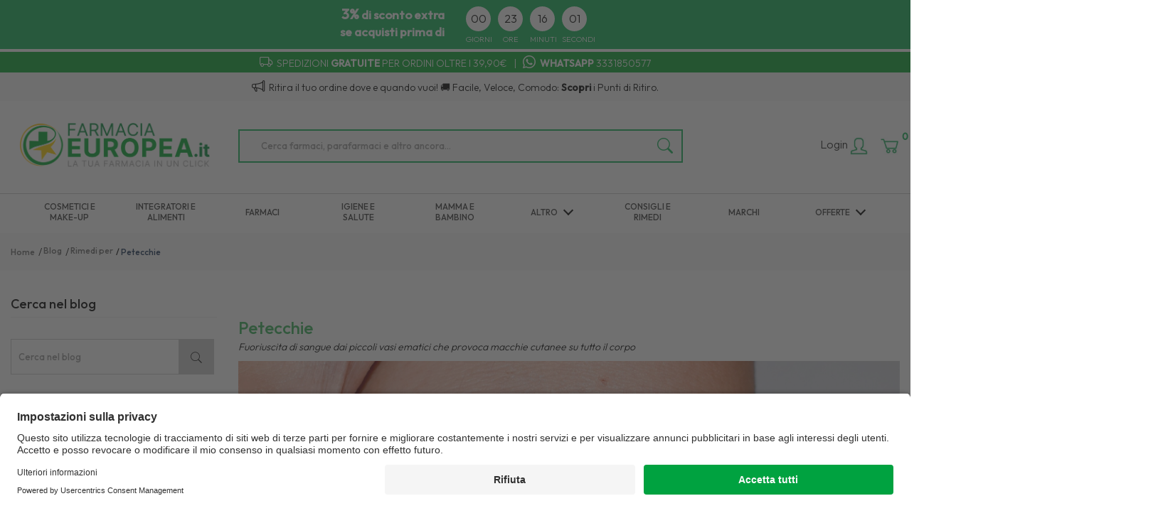

--- FILE ---
content_type: text/html; Charset=ISO-8859-1
request_url: https://www.farmaciaeuropea.it/Blog/9838/Petecchie.html
body_size: 23218
content:


<!doctype html>
<html class="no-js" lang="it">

<head>
	<script language="javascript" type="text/javascript">
<!--
function ConfermaSN(dom, link)
{
	if(confirm(dom))
		self.location.replace(link)
		//window.open(link)
}

//-->
</script>


    <meta http-equiv="x-ua-compatible" content="ie=edge">
    
  
	<title>Petecchie: sintomi, cause e rimedi</title> 
  
    <meta http-equiv="Content-Type" content="text/html;" charset="ISO-8859-1" />
    <!--<meta http-equiv="Content-Type" content="text/html; charset=UTF-8" />-->
    
    	<meta name="robots" content="index,follow" /> 
  							
		<meta property="og:url"                content="https://www.farmaciaeuropea.it/Blog/9838/Petecchie.html.html" />
		<meta property="og:type"  
		             content="article" />
	
		<meta property="og:title"              content="Petecchie: sintomi, cause e rimedi" />
	
		<meta property="og:description"              content="La fuoriuscita di sangue dai piccoli vasi si diffonde attraverso i tessuti e provoca sulla pelle dei piccoli rush. Scopri cause e rimedi per le petecchie." />
		<meta name="description" content="La fuoriuscita di sangue dai piccoli vasi si diffonde attraverso i tessuti e provoca sulla pelle dei piccoli rush. Scopri cause e rimedi per le petecchie." />
		
			<meta property="og:image"              content="https://www.farmaciaeuropea.it/public/blog/9838.jpeg" />	
		
    <!--<meta name="viewport" content="width=device-width, initial-scale=1, shrink-to-fit=no">-->
    <meta name="viewport" content="width=device-width, initial-scale=1, maximum-scale=1">
    <!-- Favicon -->
    <link rel="shortcut icon" type="image/x-icon" href="/favicon/favicon.ico">
    <link rel="apple-touch-icon" sizes="180x180" href="/favicon/apple-touch-icon.png">

		
			<link rel="icon" type="image/png" sizes="32x32" href="/favicon/favicon-32x32.png">
			<link rel="icon" type="image/png" sizes="16x16" href="/favicon/favicon-16x16.png">

    <!-- CSS ABOVE THE FOLD
	============================================ -->
    <!-- google fonts -->
    
    	<link rel="preconnect" href="https://fonts.gstatic.com">
    	<link href="https://fonts.googleapis.com/css2?family=Outfit:wght@300;500&family=Yeseva+One&display=swap" rel="stylesheet">
    	

    <!-- Bootstrap CSS -->
	 
    <link rel="stylesheet" href="/src/assets/css/vendor/bootstrap.min.css">    
    <!-- global style css -->
    <link rel="stylesheet" href="/src/assets/css/styleglobal12.css">

    <!-- main style css -->
    <link rel="stylesheet" href="/css/style_minify51.css">

	
		<!--<link rel="stylesheet" href="https://testpay.multisafepay.com/sdk/components/v2/components.css">-->
		<link rel="stylesheet" href="https://pay.multisafepay.com/sdk/components/v2/components.css">
	
	<link rel="canonical" href="https://www.farmaciaeuropea.it/Blog/9838/Petecchie.html" />
	<!-- jQuery JS -->
	<script src="/src/assets/js/vendor/jquery-3.3.1.min.js" ></script>
	<script type="text/javascript" src="/src/assets/js/jquery-ui-1.12.1.min_minify.js" ></script>
	<!-- Modernizer JS -->
	<script src="https://ajax.googleapis.com/ajax/libs/jquery/2.2.4/jquery.min.js" 	></script> 
	
	<script>
		/*
	window.dataLayer = window.dataLayer || [];
	function gtag(){dataLayer.push(arguments);}
		gtag("consent", "default", {
			ad_storage: "denied",
			analytics_storage: "denied",
			ad_user_data: 'denied',
			ad_personalization: 'denied',			
			wait_for_update: 2000 // milliseconds
		});
		*/
	</script>  

<!-- Global site tag (gtag.js) - Google Ads -->
<script async src="https://www.googletagmanager.com/gtag/js?id=UA-153118924-1"></script>
<script>
	window.dataLayer = window.dataLayer || [];
	function gtag(){dataLayer.push(arguments);}		  
	gtag('js', new Date());
	gtag('config', 'UA-153118924-1');
	
</script>

<!--
<script>
  (function(i,s,o,g,r,a,m){i['GoogleAnalyticsObject']=r;i[r]=i[r]||function(){
  (i[r].q=i[r].q||[]).push(arguments)},i[r].l=1*new Date();a=s.createElement(o),
  m=s.getElementsByTagName(o)[0];a.async=1;a.src=g;m.parentNode.insertBefore(a,m)
  })(window,document,'script','https://www.google-analytics.com/analytics.js','ga');
  ga('create', 'UA-153118924-1', 'auto');
  ga('send', 'pageview');
  */ 
</script>
--> 
				<!-- Google Tag Manager -->
				
			  <script>
			  	/*
			   // Define dataLayer and the gtag function.
			   window.dataLayer = window.dataLayer || [];
			   function gtag(){dataLayer.push(arguments);}
			
			   // Default ad_storage to 'denied'.
			   gtag('consent', 'default', {
						ad_storage: "denied",
						analytics_storage: "denied",
						ad_user_data: 'denied',
						ad_personalization: 'denied',	
			      'wait_for_update': 2000
			   });
			   */
			  </script>				
				
				
				<script>(function(w,d,s,l,i){w[l]=w[l]||[];w[l].push({'gtm.start':
				new Date().getTime(),event:'gtm.js'});var f=d.getElementsByTagName(s)[0],
				j=d.createElement(s),dl=l!='dataLayer'?'&l='+l:'';j.async=true;j.src=
				'https://www.googletagmanager.com/gtm.js?id='+i+dl;f.parentNode.insertBefore(j,f);
				})(window,document,'script','dataLayer','GTM-MKXD7G4');</script>
				<!-- End Google Tag Manager -->	
				 
	<script></script>

		<script type="module" src="https://cdn.scalapay.com/widget/v3/js/scalapay-widget.esm.js"></script>
		<script nomodule src="https://cdn.scalapay.com/widget/v3/js/scalapay-widget.js"></script>
	
	
</head>

<body>

	
		<!-- Google Tag Manager -->
			<noscript><iframe src="https://www.googletagmanager.com/ns.html?id=GTM-MKXD7G4"
			height="0" width="0" style="display:none;visibility:hidden"></iframe></noscript>
		<!-- End Google Tag Manager -->
		
	<div class="se-pre-con"></div>
	
	
<script>
	
async function updateDataLayerWithEmailHash(email) {
    const hashedEmail = await hashEmail(email);

    window.dataLayer = window.dataLayer || [];
    window.dataLayer.push({
        'login': '0',
        'registered': 'N',
        'pageType': 'Blog',
        'userId': '',
        'email': hashedEmail // Utilizzo dell'email hashed
        //'event': 'DL'
    });
}

async function hashEmail(email) {
    const encoder = new TextEncoder();
    const data = encoder.encode(email);
    const hash = await crypto.subtle.digest('SHA-256', data);
    return Array.from(new Uint8Array(hash)).map(b => b.toString(16).padStart(2, '0')).join('');
}

updateDataLayerWithEmailHash(''); 

</script>

						<div class="timer_wrapper">
								<div class="container">
									<div class="row">
										<div class="col-md-6 timerA">
											<div class="sconto animated tada"  data-animation="tada"  style="animation-delay: 3000ms; animation-duration: 1.5s;">3%</div> di sconto extra <span class='acapo'>se acquisti prima di</span>											                														
										</div>
										<div class="col-md-6 timerB">															 
											  <div id="timertestata"></div>
											  <script>
													  function convertiscadenza (scadenza){
														let scadenza_eng;
														if(scadenza && scadenza != "31/12/2099 23:59:00"){
																				let data1 = scadenza.split("/", 3);
																				//alert(data1);
																				let anno = data1[2].substring(0, 4);
																				let mese = data1[1].substring(0, 2);
																				let giorno = data1[0].substring(0, 2);
																				let data2 = scadenza.split(" ", 2);																				  							
																				let ora = data2[1].substring(0, 2);
																				data2 = scadenza.split(":", 2);																				  
																				let minuti = data2[1].substring(0, 2);																				 
																				let scadenza_eng = anno + "/" + mese + "/" + giorno + " " + ora + ":" + minuti;
																				return scadenza_eng;
														}
														return scadenza_eng;
													}	
												  var scadenza_eng = convertiscadenza('20/01/2026 23:59:00');
												  document.getElementById('timertestata').innerHTML  = " <div class='product-countdown testata' data-countdown='" + scadenza_eng + "'></div>"
											  </script>																 																			  
										</div>
									</div>
								</div>
							</div>
						
<header class="header-area header-wide">
        <!-- main header start -->
        <div class="main-header d-none d-lg-block">
            <!-- header top start -->
            <div class="header-top bdr-bottom">
                <div class="container">
<div class="row align-items-center">
                        <div class="col-lg-12">
                            <div class="welcome-message text-center">
                                <p>
									<i class="bi bi-truck"></i> SPEDIZIONI <b>GRATUITE</b> PER ORDINI OLTRE I 39,90&euro; &nbsp;&nbsp;|&nbsp;&nbsp;
									<a style="color: #fff;" href="https://api.whatsapp.com/send?phone=393331850577"><i class="bi bi-whatsapp"></i> 
										<b>WHATSAPP</b> 3331850577</a>
                                        <!--&nbsp;&nbsp;|&nbsp;&nbsp;
									<a style="color: #fff;" href="tel:800699743"><i class="bi bi-telephone-fill"></i> <b>NUMERO VERDE</b> 
									800699743</a>-->
								</p>
                            </div>
                        </div>                         
                     
                        </div>
                </div>
            </div>
            <!-- header top end -->
			
			<!-- header top start -->
            <div class="header-top bdr-bottom bg-light"> <!-- style="background-color: #C23A47!important;">  f8f9fa grigio  classe precedente style="background-color: #000000!important;" -->  <!--grigio  classe precedente bg-light" --> 
                <div class="container">
                    <div class="row align-items-center">
                        <div class="col-12">
                            <div class="top-message text-center">
                                <p>
																			
										<i class="bi bi-megaphone" style="color:black"></i> 
										<span style="color: #000000;">Ritira il tuo ordine dove e quando vuoi! &#128666; Facile, Veloce, Comodo: <a style="color: #000000;" href="https://www.farmaciaeuropea.it/Blog/15045/Punti-di-Ritiro-Scopri-il-nuovo-servizio-di-Farmacia-Europea.html"><strong>Scopri</strong></a> i Punti di Ritiro.</span>									
                				</p>
                            </div>
                        </div>                                                                               
                    </div>
                </div>
            </div>
            <!-- header top end -->
			
            <!-- header middle area start -->
            <div class="header-main-area sticky py-3">
                <div class="container">
                    <div class="row align-items-center position-relative">

                        <!-- start logo area -->
                        <div class="col-lg-4 col-xl-3">
                            <div class="logo text-center">
                                <a href="https://www.farmaciaeuropea.it">
                                    <img  src="/logo/logo.png" alt="farmaciaeuropea">
                                </a>
                            </div>
                        </div>
                        <!-- start logo area -->

                        <!-- main menu area start -->
                        <div class="col-lg-4 col-xl-6 position-static pr-0">
                            										
							
                                <div class="">
                                    <form name="formricerca" class="header-search-box" method="get" action="/ricerca-prodotti">
                                        <input type="text" placeholder="Cerca farmaci, parafarmaci e altro ancora..." class="header-search-field" value="" id="strpropar" name="strpro" maxLength=40>
                                        <button class="header-search-btn"><i class="bi bi-search"></i></button>
                                    </form>
                                </div>                               
                            					
																
                        </div>
                        <!-- main menu area end -->

                        <!-- mini cart area start -->
                        <div class="col-lg-4 col-xl-3">
                            	<div class="header-configure-area px-0">
                                    <ul class="nav justify-content-end">
                                        <li class="user-hover">
                                                                                       	
                                                
                                                <a> 
                                                	<a style="font-size: 16px;" href="/login-registrati"> Login		<img  src="/logo/login.jpg" style="max-width: 25px;"> </a>
                                            		</a>                                                	
                                                

                                            
                                            <ul class="dropdown-list">
                                            	
                                                	<li><a href="/login-registrati?s=y">Accedi</a></li>
                                                	<li><a href="/nuova-registrazione">Registrati</a></li>
                                                	<li><a href="/dati-dimenticati">Recupera dati</a></li>
                                               
                                            </ul>
                                        </li>
                                        <li class="user-hover">
                                          
										<a href="/carrello">
                                        <img src="/logo/carrello.jpg" style="max-width: 25px;"> 																										
											<div class="notification nProdCarr">0</div>
											</a>
                                        
                                       </li>
                                    </ul>
                                </div>
                        </div>
                        <!-- mini cart area end -->
					
                    </div>
                </div>
            </div>
            <!-- header middle area end -->
            
             <div class="col-12 barra_menu my-1">
					<div class="container">            														
								<div class="main-menu-area">
    <div class="main-menu"> 
        <!-- main menu navbar start -->
        <nav class="desktop-menu">
            <ul>
                <li class="position-static"><a href="/Cosmetici-e-Make-Up-c-1" title="Cosmetici">Cosmetici e <br> make-up</a>
                    <ul class="megamenu dropdown" style="width: 80%;left: 40%;">
                        <li class="mega-title colonne4">
                        <span>
                            <a class="mb-3" href="/Dermocosmetica-skincare-testato-e-consigliato-dai-dermatologi.html-ar-16166">Dermocosmetica</a>
                            <a href="/Cosmetici-Viso-c-639">Cosmetici Viso</a>
                        </span>
                            <ul>
                                <li><a href="/Creme-c-658">Creme</a></li>
                                <li><a href="/Detergenti-Viso-c-639-sub-659">Detergenti Viso</a></li>
                                <li><a href="/Contorno-Occhi-c-639-sub-660">Contorno occhi</a></li>
                                <li><a href="/Sieri-c-639-sub-661">Sieri</a></li>
                                <li><a href="/Tonici-c-639-sub-662">Tonici</a></li>
                                <li><a href="/Maschere-c-639-sub-663">Maschere</a></li>
                                <li><a href="/Filler-c-639-sub-722">Filler</a></li>
                            </ul>
                            
                        <span><a href="/Skincare-Routine-c-640">Skincare routine</a></span>
                            <ul>
                                <li><a href="/Pelle-Mista-Grassa-e-Acneica-c-670">Pelle Mista, Grassa e Acneica</a>
                                <li><a href="/Pelle-Secca-e-Screpolata-c-671">Pelle Secca e Screpolata</a>
                                <li><a href="/Pelle-Normale-c-672">Pelle Normale</a>                                
                            </ul>                                                              
                        
                        <span><a href="/Cosmetici-Mani-e-Unghie-c-643">Cosmetici mani e <br>unghie</a></span>
                            <ul>
                                <li><a href="/Creme-Mani-c-643-sub-698">Creme mani</a></li>
                                <li><a href="/Trattamenti-Unghie-c-643-sub-699">Trattamenti Unghie</a></li>
                            </ul>
                        <span><a href="/Piedi-c-12">Piedi</a></span>
                            <ul>
                                <li><a href="/Idratazione-c-12-sub-400">Idratazione</a></li>
                                <li><a href="/Deodorazione-c-12-sub-401">Deodorazione</a></li>
                            </ul>                                
                        </li>
                        <li class="mega-title colonne4">                            
                        <span><a href="/Cosmetici-Capelli-c-641">Cosmetici Capelli</a></span>
                            <ul>
                                <li><a href="/Shampoo-e-Balsamo-c-641-sub-682">Shampoo e Balsamo</a></li>
                                <li><a href="/Rinforzanti-e-Anticaduta-c-641-sub-683">Rinforzanti e Anticaduta</a></li>
                                <li><a href="/Antiforfora-c-641-sub-684">Antiforfora</a></li>
                                <li><a href="/Anti-Pidocchi-c-641-sub-685">Anti Pidocchi</a></li>
                                <li><a href="/Psoriasi-c-641-sub-686">Psoriasi</a></li>
                                <li><a href="/Fiale-Lozioni-e-Sieri-c-641-sub-687">Fiale lozionie Sieri</a></li>
                                <li><a href="/Maschere-e-Oli-c-641-sub-688">Maschere e Oli</a></li>
                                <li><a href="/Tinture-c-641-sub-689">Tinture</a> </li>    
                                <li><a href="/Accessori-per-Capelli-c-641-sub-690">Accessori per capelli</a> </li>
                            </ul>    
                        <span><a href="/Cosmetici-Corpo-c-642">Cosmetici Corpo</a></span>
                            <ul>
                                <li><a href="/Creme-Idratanti-c-642-sub-691">Creme Idratanti</a></li>
                                <li><a href="/Snellenti-e-Anticellulite-c-642-sub-692">Snellenti e Anticellulite</a></li>
                                <li><a href="/Fanghi-c-642-sub-693">Fanghi</a></li>
                                <li><a href="/Oli-c-642-sub-694">Oli</a></li>
                                <li><a href="/Scrub-c-642-sub-695">Scrub</a></li>
                                <li><a href="/Gambe-c-642-sub-696">Gambe</a></li>
                                <li><a href="/Seno-c-642-sub-697">Seno</a></li>
                            </ul>     
                        <span><a href="/Cosmetici-Labbra-c-1-sub-644">Cosmetici Labbra</a></span> 
                            <ul></ul>                                                       
                        </li>   
                        <li class="mega-title colonne4">                            
                        <span><a href="/Make-Up-Viso-c-646">Make-Up Viso </a></span>
                            <ul>
                                <li><a href="/Fondotinta-e-BB-CC-Cream-c-646-sub-711">Fondotinta e BB/CC Cream</a></li>
                                <li><a href="/Correttori-c-646-sub-712">Correttori</a></li>
                                <li><a href="/Cipria-c-646-sub-713">Cipria</a></li>
                                <li><a href="/Blush-e-Fard-c-646-sub-714">Blush e Fard</a></li>
                                <li><a href="/Terra-c-646-sub-715">Terra</a></li>
                                <li><a href="/Primer-e-Basi-Leviganti-c-646-sub-716">Primer e Basi Leviganti</a></li>
                            </ul>    
                        <span><a href="/Make-Up-Occhi-c-647">Make-Up Occhi</a></span>
                            <ul>
                                <li><a href="/Mascara-c-647-sub-705">Mascara</a></li>
                                <li><a href="/Eyeliner-c-647-sub-706">Eyeliner</a></li>
                                <li><a href="/Matite-Occhi-c-647-sub-707">Matite Occhi</a></li>
                                <li><a href="/Ombretti-c-647-sub-708">Ombretti</a></li>
                                <li><a href="/Sopracciglia-c-647-sub-709">Sopracciglia</a></li>
                            </ul>     
                        <span><a href="/Make-up-Labbra-c-648">Make-Up Labbra</a></span> 
                            <ul>
                                <li><a href="/Matite-Labbra-c-648-sub-703">Matite Labbra</a></li>
                                <li><a href="/Rossetti-e-Gloss-c-648-sub-704">Rossetti e Gloss</a></li>
                            </ul>         
                          
                        <span><a href="/Accessori-Make-Up-c-1-sub-651">Accessori Make-Up</a></span>
                            <ul>
                                <li><a href="/Accessori-Make-Up-c-1-sub-651">Pennelli Make-up</a></li>
                            </ul> 
                        </li>           
                        <li class="mega-title">                                         
                        <span><a href="/Smalti-per-Unghie-c-1-sub-649">Smalti per Unghie</a></span> 
                            <ul></ul>     
                        <span><a href="/Struccanti-e-Acque-Micellari-c-1-sub-650">Struccanti e Acque Micellari</a></span> 
                            <ul></ul>                                                                                                     
 
                        <span><a href="/Solari-c-15">Solari</a></span>
                            <ul>
                                <li><a href="/Solari-viso-e-corpo-c-110">Solari Viso e Corpo</a></li>
                                <li><a href="/Solari-Bambini-c-15-sub-180">Solari Bambini</a></li>
                                <li><a href="/Integratori-Solari-c-15-sub-200">Integratori Solari</a></li>
                                <li><a href="/Doposole-c-15-sub-111">Doposole</a></li>
                                <li><a href="/Fondotinta-Solari-c-15-sub-296">Fondotinta Solari</a></li>
                                <li><a href="/Solari-Capelli-c-15-sub-170">Solari Capelli</a></li>
                                <li><a href="/Solari-Intensificatori-c-15-sub-242">Solari Intensificatori</a></li>
                                <li><a href="/Autoabbronzanti-c-15-sub-166">Auto Abbronzanti</a></li>                                                                             
                            </ul>     
                        <span><a href="/Cosmetici-Uomo-c-402">Uomo</a></span> 
                            <ul>
                                <li><a href="/Viso-e-Corpo-c-402-sub-403">Viso e Corpo</a></li>
                                <li><a href="/Capelli-c-495">Capelli</a></li>
                                <li><a href="/Prodotti-per-Rasatura-c-402-sub-405">Prodotti per la rasatura</a></li>                                
                            </ul>           
                        <span><a href="/Profumi-c-16">Profumi</a></span> 
                            <ul>
                                <li><a href="/Profumo-Donna-c-16-sub-228">Profumi Donna</a></li>
                                <li><a href="/Profumo-Uomo-c-16-sub-227">Profumi Uomo</a></li>
                                <li><a href="/Profumatori-per-la-Casa-c-16-sub-654">Profumatori per la Casa</a></li>                                
                            </ul>                                                                                                  
                        </li>                           
                    </ul>
                </li>

                <li class="position-static">
                	<a href="/Integratori-e-Alimenti-c-451">Integratori e<br> alimenti </a>
                    <ul class="megamenu dropdown menucosmesi" style="left: 40%; width: 65%;">
                        <li class="mega-title">
	                      		<span><a href="/Alimenti-c-556">Alimenti</a></span>
	                          <ul>
	                            <li><a href="/Alimenti-Senza-Glutine-c-556-sub-557">Alimenti Senza Glutine</a></li>
	                            <li><a href="/Alimenti-Proteici-c-556-sub-559">Alimenti Proteici</a></li>
	                            <li><a href="/Alimenti-per-Diabetici-c-556-sub-558">Alimenti Per Diabetici</a></li>
	                            <li><a href="/Biscotti-Snack-e-Bibite-c-556-sub-560">Biscotti e Snack</a></li>
	                            <li><a href="/Tisane-c-556-sub-561">Tisane</a></li>
	                            <li><a href="/Caramelle-c-556-sub-562">Caramelle</a></li>
	                            <li><a href="/Dolcificanti-c-556-sub-563">Dolcificanti</a></li>
	                          </ul>
	                     	 		<span><a href="/Sportivi-c-613">Sportivi</a></span>
	                          <ul>
	                            <li><a href="/Alimentazione-Sportivi-c-614">Alimentazione Sportivi</a>
	                            <li><a href="/Accessori-Sport-c-613-sub-615">Accessori Sport</a></li>
	                          </ul>                                                              
                        </li>
			                 	<li class="mega-title">
			                    <span><a href="/Integratori-c-564">Integratori</a></span>
			                        <ul>
										<li><a href="/Capelli-Pelle-e-Unghie-c-564-sub-620">Capelli, Pelle e Unghie</a></li>
										<li><a href="/Integratori-Vitaminici-c-564-sub-621">Integratori Vitaminici </a></li>                                
										<li><a href="/Integratori-di-Sali-Minerali-c-564-sub-622">Integratori Sali Minerali</a></li>
										<li><a href="/Dimagranti-Controllo-del-Peso-c-564-sub-623">Dimagranti e Controllo del peso</a></li>
										<li><a href="/Difese-Immunitarie-c-564-sub-624">Difese Immunitarie</a></li>
										<li><a href="/Colesterolo-e-Omega-3-c-564-sub-625">Colesterolo e Omega 3</a></li>
										<li><a href="/Fermenti-Lattici-e-Digestione-c-564-sub-626">Fermanenti Lattici e Digestione</a></li>
										<li><a href="/Drenanti-e-Anticellulite-c-564-sub-627">Drenanti e Anti Cellulite</a></li>   
										<li><a href="/Sonno-e-Relax-c-564-sub-628">Sonno e Relax</a></li>                 
										<li><a href="/Stanchezza-e-Stress-c-564-sub-629">Stanchezza e Stress</a></li>     
										<li><a href="/Integratori-per-Bambini-c-564-sub-631">Integratori per Bambini</a></li>                                
										<li><a href="/Antiossidanti-e-Antiradicali-c-564-sub-632">Antiossidanti e Antiradicali</a></li>
										<li><a href="/Circolazione-e-Microcircolo-c-564-sub-633">Circolazione e Microcircolo</a></li>
										<li><a href="/Prostata-e-Vie-Urinarie-c-564-sub-635">Prostrata e Vie Urinarie</a></li>  
										<li><a href="/Muscoli-Articolazioni-e-Ossa-c-564-sub-636">Muscoli, Articolazioni e Ossa</a></li>  
										<li><a href="/Concentrazione-e-Memoria-c-564-sub-637">Concentrazione e Memoria</a></li>  
										<li><a href="/Altri-Integratori-c-564-sub-638">Altri integratori</a></li>                                         
                        			</ul>
                				</li>
									<li class="mega-title">                            
										<span><a href="/#">Ti Consigliamo</a></span>
										<span class="img-container" style="display: block;">
												<a href="/ricerca-prodotti?strpro=solgar">
													<img style="margin: inherit;max-width: 222px;" class="intersection-observer-img" src="/src/assets/img/preloader.gif" data-src="/public/banner/banner_integratori e alimenti_510x930.jpg" alt="">
												</a>
										</span>       
									</li>              
	
                				</li>
															</ul>
                				</li>                				

                <li class="position-static">
                	<a style="padding: 18px 0px;" href="/categorie-farmaci">FARMACI </a>
                    <ul class="megamenu dropdown" style="left: 46%; width: 80%;">
                        <li class="mega-title">
                        <span><a href="/Antinfiammatori-e-Analgesici-catf-43">Antinfiammatori e <br>Analgesici</a></span>
                            <ul>
					                                <li><a href="/Mal-di-Testa-e-Emicranea-catf-43A">Mal di Testa e Emicrania</a></li>
					                                <li><a href="/Mal-di-schiena-catf-43B">Mal di schiena</a></li>
					                                <li><a href="/Dolori-Mestruali-catf-43D">Dolori mestruali</a></li>
					                                <li><a href="/Dolori-Muscolari-e-Articolari-catf-43E">Dolori Muscolari e Articolari</a></li>
					                                <li><a href="/Mal-di-orecchio-catf-43F">Mal d'orecchio</a></li>
                            </ul>
                            
                        <span><a href="/Disturbi-Dermatologici-catf-47">Disturbi <br>Dermatologici</a></span>
                                                                                         
                        </li>
                        <li class="mega-title">
                        <span><a href="/Influenza-E-Raffreddore-catf-44">Influenza e <br>Raffreddore</a></span>
                            <ul>
                                <li><a href="/Febbre-catf-44A">Febbre</a></li>
                                <li><a href="/Tosse-catf-09">Tosse</a></li>
                                <li><a href="/Mal-di-Gola-catf-44C">Mal di Gola</a></li>
                                <li><a href="/Mucolitici-catf-44D">Mucolitici</a></li>
                                <li><a href="/Naso-Chiuso-catf-44E">Naso Chiuso</a></li>
                            </ul>
                        <span><a href="/Disturbi-Ginecologici-catf-48">Disturbi Ginecologici</a></span>
                          <br>
                        <span><a href="/Disturbi-Del-Sonno-catf-49">Disturbi del sonno</a></span>
                        <br>
                        <span><a href="/Omeopatici-catf-50">Omeopeatici</a></span>                                         
                        </li>
                        <li class="mega-title">
                        <span><a href="/Stomaco-E-Intestino-catf-45">Stomaco e <br>Intestino</a></span>
                            <ul>
					                                <li><a href="/Antiacidi-catf-17A">Antiacidi</a></li>
					                                <li><a href="/Dolori-Addominali-catf-45B">Dolori Addominali</a></li>
					                                <li><a href="/Nausea-catf-45C">Nausea</a></li>
					                                <li><a href="/Diarrea-catf-46D">Diarrea</a></li>
					                                <li><a href="/Emorroidi-catf-19">Emorroidi</a></li>
					                                <li><a href="/Stitichezza-e-Lassativi-catf-46F">Stitichezza e Lassativi</a></li>
					                                <li><a href="/Meteorismo-catf-17B">Meteorismo</a></li>
					                                <li><a href="/Fermenti-Lattici-catf-17D">Fermenti Lattici</a></li>
                            </ul>
                        <span><a href="/Allergie-catf-29">Allergia</a></span>
                                              
                        </li>
                        <li class="mega-title">
                        <span><a href="/Altri-farmaci-catf-39C">Altri farmaci</a></span>
                            <ul>
					                                <li><a href="/Vitamine-E-Minerali-catf-51">Vitamine e minerali</a></li>
					                                <li><a href="/Gambe-Pesanti-E-Circolazione-catf-52">Gambe pesanti e Circolazione</a></li>
					                                <li><a href="/Perdita-Del-Peso-catf-53">Perdita del peso</a></li>
					                                <li><a href="/Smettere-Di-Fumare-catf-54">Smettere di Fumare</a></li>
					                                <li><a href="/Cellulite-E-Smagliature-catf-55">Cellulite e Smagliature</a></li> 
					                                <li><a href="/Colliri-catf-56">Colliri</a></li>                                                                               
                            </ul> 
                                                                                      
                        </li>
                    </ul>
                    
                </li>
                <li class="position-static"><a href="/Igiene-e-Salute-c-22">igiene e <br> salute</a>
                    <ul class="megamenu dropdown menucosmesi" style="left: 50%; width: 65%;">
                        <li class="mega-title">
                        <span><a href="/Igiene-Orale-c-424">Igiene Orale</a></span>
                            <ul>
                                <li><a href="/Collutori-c-424-sub-428">Collutori</a></li>
                                <li><a href="/Spazzolini-e-Fili-interdentali-c-424-sub-430">Spazolini e fili interdentali</a></li>
                                <li><a href="/Dentifrici-Gel-e-Spray-c-424-sub-429">Dentifrici e Gel</a></li>
                                <li><a href="/Prodotti-per-Dentiere-e-Bite-c-424-sub-427">Prodotti per Dentiere e Bite</a></li>
                                <li><a href="/Alitosi-c-424-sub-426">Alitosi</a></li>
                            </ul>
                                                                                     
                        <span><a href="/Salute-c-546">Salute</a></span>
                            <ul>
                                <li><a href="/Piedi-c-572">Piedi</a></li>
                                <li><a href="/Naso-c-573">Naso</a></li>
                                <li><a href="/Bocca-c-574">Bocca</a></li>
                                <li><a href="/Gola-c-546-sub-575">Gola</a></li>
                                <li><a href="/Orecchie-c-546-sub-576">Orecchie</a></li>
                                <li><a href="/Benessere-Osteoarticolare-c-546-sub-577">Benessere Osteoarticolare</a></li>
                            </ul>
                        <span><a href="/Protezione-Infestanti-c-583">Protezione Infestanti</a></span>
                            <ul>
                                <li><a href="/Insetti-c-583-sub-585">Insetti</a></li>
                                <li><a href="/Pidocchi-c-583-sub-586">Pidocchi</a></li>
                            </ul>
                        </li>                                

                        <li class="mega-title">
                        <span><a href="/Ottica-c-580">Ottica</a></span>
                            <ul>
                                <li><a href="/Colliri-e-Gocce-c-580-sub-601">Colliri e Gocce</a></li>
                                <li><a href="/Occhiali-c-580-sub-602">Occhiali da Sole</a></li>
                                <li><a href="/Salviette-Oculari-c-580-sub-603">Salviette oculari</a></li>
                                <li><a href="/Soluzioni-per-Lenti-a-Contatto-c-580-sub-604">Soluzioni per lenti a contatto</a></li>
                            </ul>
                            
                        <span><a href="/Benessere-Sessuale-c-581">Benessere Sessuale</a></span>
                            <ul>
                                <li><a href="/Preservativi-c-581-sub-597">Preservativi</a></li>
                                <li><a href="/Lubrificanti-c-581-sub-598">Lubrificanti</a></li>
                                <li><a href="/Vibratori-c-581-sub-599">Vibratori</a></li>
                                <li><a href="/Altri-Sex-Toys-c-581-sub-600">Sex Toys</a></li>                                
                            </ul>                                                              
                        <span><a href="/Protezione-Antivirale-c-582">Protezione Antivirale</a></span>
                            <ul>
                                <li><a href="/Mascherine-Protettive-c-582-sub-595">Mascherine Protettive</a></li>
                                <li><a href="/Disinfettanti-c-582-sub-594">Disinfettanti</a></li>
                                <li><a href="/Tamponi-e-Test-Antigenici-c-582-sub-596">Tamponi e Test antigenici</a></li>
                            </ul>                                                  
                            </li>
                        <li class="mega-title">     
                        <span><a href="/Prodotti-Sanitari-c-584">Prodotti Sanitari</a></span>
                            <ul>
                                <li><a href="/Cerotti-Bende-e-Garze-c-584-sub-587">Cerotti, Bende e Garze</a></li>
                                <li><a href="/Calzature-c-584-sub-588">Calzature</a></li>
                                <li><a href="/Plantari-c-589">Plantari</a></li>
                                <li><a href="/Aghi-e-Siringhe-c-590">Aghi e Siringhe</a></li>
                                <li><a href="/Soluzioni-per-Lesioni-Cutanee-c-584-sub-591">Spray e Creme per lesioni Cutanee</a></li>
                                <li><a href="/Calze-a-Compressione-c-584-sub-592">Calze a Compressione</a></li>
                                <li><a href="/Articoli-Sanitari-Vari-c-584-sub-593">Articoli Sanitari Vari</a></li>
                            </ul>            
                        <span><a href="/Igiene-Corpo-c-541">Igiene Corpo</a></span>
                            <ul>
                                <li><a href="/Deodoranti-c-541-sub-542">Deodoranti</a></li>
                                <li><a href="/Depilazione-c-541-sub-543">Depilazione</a></li>
                                <li><a href="/Igiene-Intima-c-547">Igiene Intima</a></li>
                                <li><a href="/Bagno-e-Doccia-c-553">Bagno e Doccia</a></li>                                
                            </ul>                                                                            
                        </li>              
                    </ul>
                    
                </li>

                <li class="position-static"><a href="/Mamma-e-Bambino-c-350">Mamma e <br> bambino</a>
                    <ul class="megamenu dropdown menumamma" style="left: 60%; width: 41%;">
                        <li class="mega-title">
                        <span><a href="/Mamma-c-354">Mamma</a></span>
                            <ul>
                                <li><a href="/Allattamento-c-354-sub-526">Allattamento</a></li>
                                <li><a href="/Creme-e-Oli-c-354-sub-527">Crema e Oli</a></li>
                                <li><a href="/Integratori-e-Vitamine-c-354-sub-528">Integratori e Vitamine</a></li>
                                <li><a href="/Intimo-Gravidanza-c-354-sub-529">Intimo Gravidanza</a></li>
                                <li><a href="/Test-di-Gravidanza-e-Ovulazion-c-354-sub-531">Test di Gravidanza e Ovulazione</a></li>
                            </ul>
                        </li>
                        <li class="mega-title">                            
                        <span><a href="/Bambino-c-532">Bambino</a></span>
                            <ul>
                                <li><a href="/Alimentazione-c-532-sub-533">Alimentazione</a></li>
                                <li><a href="/Cura-e-Igiene-c-534">Cura e Igiene</a></li>
                                <li><a href="/Vitamine-e-Integratori-c-532-sub-538">Vitamine e Integratori</a></li>
                                <li><a href="/Biberon-e-Ciucci-c-532-sub-539">Biberon e Ciucci</a></li>      
                                <li><a href="/Accessori-e-Giochi-c-532-sub-540">Accessori e Giochi</a></li>                                
                            </ul>                                                              
                        </li>
                        <li class="megamenu-banners d-none d-lg-block">
                            <a href="/Mamma-c-354">
                                <img class="intersection-observer-img loaded" data-src="/public/banner/banner_mamma_500x160.jpg" alt="" src="/public/banner/banner_mamma_500x160.jpg">
                            </a>
                        </li>
                        <li class="megamenu-banners d-none d-lg-block">
                            <a href="/Bambino-c-532">
                                <img class="intersection-observer-img loaded" data-src="/public/banner/banner_bambino_500x160.jpg" alt="" src="/public/banner/banner_bambino_500x160.jpg">
                            </a>
                        </li>                        
                    </ul>
                    
                </li>
            	  <li class="position-static"><a style="padding: 18px 0px;" href="#">Altro <i class="arrow down"> </i> </a>
            	   	<ul class="dropdown" style="width: fit-content;">
		                <li class="dropdown-submenu" style="width: 0px;">
											<a class="dropdown-item dropdown-toggle" data-toggle="dropdown">Elettromedicali</a>
											<ul class="dropdown-menu">
												<a class="dropdown-item" href="/Aerosol-c-406-sub-407">Aerosol</a>
												<a class="dropdown-item" href="/Bilance-Pesapersone-c-406-sub-410">Bilance pesa persone</a>
												<a class="dropdown-item" href="/Termometri-c-406-sub-409">Termometri</a>
												<a class="dropdown-item" href="/Misuratori-di-Pressione-c-406-sub-524">Misuratore di pressione</a>
												<a class="dropdown-item" href="/Dispositivi-per-la-Glicemia-c-406-sub-408">Dispositivi per la glicemia</a>		
												<a class="dropdown-item" href="/Altri-Dispositivi-Medicali-c-406-sub-412">Altri dispositivi medicali</a>																																					
											</ul>
										</li>
		                <li class="dropdown-submenu">
											<a class="dropdown-item dropdown-toggle" data-toggle="dropdown">Veterinaria</a>
											<ul class="dropdown-menu">
												<a class="dropdown-item" href="/Integratori-e-Parafarmaci-c-276-sub-370">Cane integratori e parafarmaci</a>
												<a class="dropdown-item" href="/Antiparassitari-c-276-sub-368">Cane antiparassitari</a>
												<a class="dropdown-item" href="/Toelettatura-e-Igiene-c-276-sub-371">Cane toelettatura e igiene</a>
												<a class="dropdown-item" href="/Accessori-Cane-c-276-sub-369">Cane accessori</a>																									
												<a class="dropdown-item" href="/Integratori-e-Parafarmaci-c-277-sub-375">Gatto integratori e parafarmaci</a>
												<a class="dropdown-item" href="/Antiparassitari-c-277-sub-373">Gatto antiparassitari</a>
												<a class="dropdown-item" href="/Toelettatura-e-Igiene-c-277-sub-376">Gatto toelettatura e igiene</a>
												<a class="dropdown-item" href="/Accessori-Gatto-c-277-sub-374">Gatto accessori</a>																																					
											</ul>
										</li>              
		                <li class="dropdown-submenu">
											<a class="dropdown-item dropdown-toggle" data-toggle="dropdown">Omeopatia</a>
											<ul class="dropdown-menu">
												<a class="dropdown-item" href="/Cure-c-488-sub-491">Cure naturali</a>
												<a class="dropdown-item" href="/Fiale-c-488-sub-494">Fiale</a>
												<a class="dropdown-item" href="/Globuli-c-488-sub-490">Globuli</a>
												<a class="dropdown-item" href="/Gocce-c-488-sub-492">Gocce</a>
												<a class="dropdown-item" href="/Colliri-e-Gocce-c-580-sub-601">Colliri</a>
												<a class="dropdown-item" href="/Granuli-c-488-sub-489">Granuli</a>
												<a class="dropdown-item" href="/Pomate-c-488-sub-493">Pomate</a>																																				
											</ul>
										</li>  								               
	                </ul>
	              </li>    
            	     
            	  <li class="position-static"><a href="/blog">Consigli e <br> rimedi </a>
            	   	<ul class="dropdown" style="width: fit-content;"> 
		                <li class="dropdown-submenu">
											<a href="/Articoli/foglietti-illustrativi">Foglietti illustrativi</a>
										</li>
		                <li class="dropdown-submenu">
											<a href="/Articoli/principi-attivi">Principi attivi</a>
										</li>				
		                <li class="dropdown-submenu">
											<a href="/blog-categoria/15/Consigli">Consigli del farmacista</a>
										</li>
                        <li class="dropdown-submenu">
											<a href="/Articoli/proprieta-alimenti">Proprietà degli alimenti</a>
										</li>	
		                <li class="dropdown-submenu">
											<a href="/blog-categoria/14/Rimedi-per.html">Rimedi per...</a>
										</li>																  										               
	                </ul>
	              </li> 
	                <!--              
                <li><a href="/blog-categoria/15/Consigli-del-farmacista">Consigli e <br> rimedi</a> </li>
                -->
                <li><a style="padding: 18px 0px;" href="/marche">Marchi</a></li> 
                 
    <li class="promozioni">
        <a style="padding: 18px 0px;" href="/Offerte-c-516">Offerte <i class="arrow down"></i></a>
        <ul style="width: 10%;"class="dropdown">
        
            <li>
                <a href="/ricerca-prodotti?strpro=promo">Promozioni in Corso</a>
            </li>
            <li>
                <a href="/blog-categoria/10/Promozioni.html">Offerte e Codici Sconto</a>
            </li>                        
            <li>
                <a href="/ricerca-prodotti?strpro=bestseller">Prodotti pi&ugrave; venduti</a>
            </li>
            <li><a href="/Prodotti-Omaggio--c-516-sub-718">Prodotti omaggio</a></li> 
        </ul>		
      </li>       
      <!--<li style="background: #c23b47;"><a style="color: #fff;" href="/calendario-avvento">Calendario dell'avvento</a></li>       -->
            </ul>
        </nav>
        <!-- main menu navbar end -->
    </div>
</div>								
					</div>
			</div> 
            
            
            
        </div>
        <!-- main header start -->

        <!-- mobile header start -->
        <div class="mobile-header d-lg-none d-md-block ">
        	<div id ="messPers" style="padding: 5px;background: #14b156;">
                <div class="container">
                    <div class="row align-items-center">
                        <div class="col-lg-12">
                           
                                <div class="col-lg-12">
									<div class="welcome-message text-center">
										<p style="font-size: 12px;">
											<i class="bi bi-truck"></i> SPEDIZIONI <b>GRATUITE</b> PER ORDINI OLTRE I 39,90&euro;</span> <br><br>
											<a style= "color:#fff;" href="tel:800699743"><i class="bi bi-whatsapp"></i> 3331850577</a>&nbsp;&nbsp;&nbsp;&nbsp;
											<a style= "color:#fff;" href="tel:800699743"><i class="bi bi-telephone-fill"></i> 800699743</a>
										</p>
									</div>
								</div>                              
                        </div>                                      
                    </div>
                </div>
            </div>
            <!--mobile header top start -->
            <!-- mobile header start -->
			<div class="mobile-header d-lg-none d-md-block ">
				<div style="padding: 5px;background: #f8f9fa ;overflow: hidden;"> <!-- prima era #f8f9fa --> 
					<div class="container">
						<div class="row align-items-center">
							<div class="col-lg-12">						   																	
									<div class="welcome-message scorrevole">
										<p>
											<span style="color: #000000;">Ritira il tuo ordine dove e quando vuoi! &#128666; Facile, Veloce, Comodo: <a style="color: #000000;" href="https://www.farmaciaeuropea.it/Blog/15045/Punti-di-Ritiro-Scopri-il-nuovo-servizio-di-Farmacia-Europea.html"><strong>Scopri</strong></a> i Punti di Ritiro.</span></span>
											
										</p>
									</div>								
							</div>                                      
						</div>
					</div>
				</div>
            <!--mobile header top start -->
            <div class="container-fluid">                
                <div class="row align-items-center" style="padding-bottom: 5px;">
                    <div class="col-12 sticky">
                        <div class="mobile-main-header">
                            <div class="mobile-logo">
                                <a href="https://www.farmaciaeuropea.it">
                                    <img  src="/logo/logo.png" alt="farmaciaeuropea">
                                </a>
                            </div>
                            <div class="mobile-menu-toggler">
                               <div class="header-configure-area px-0"> 
										<ul class="nav justify-content-end">
												<li class="user-hover">                                                                                
													<a>                                            	
														
															<img src="/logo/login.jpg" style="max-width: 25px;"> 		
															<!--	<i class="bi bi-person-circle" style="font-size: 29px;"></i>-->
														
													</a>
													<ul class="dropdown-list">
														
															<li><a href="/login-registrati?s=y">Accedi</a></li>
															<li><a href="/nuova-registrazione">Registrati</a></li>
															<li><a href="/dati-dimenticati">Recupera dati</a></li>
													   
													</ul>
												</li>
											</ul>
								</div>
                                
                                <div class="mini-cart-wrap">
                                    <a href="/carrello">
                                        <img src="/logo/carrello.jpg" style="max-width: 25px;"> 		
                                        <div class="notification nProdCarr">0</div>
                                    </a>
                                </div>
                                                                
                                <button class="mobile-menu-btn">
                                    <span></span>
                                    <span></span>
                                    <span></span>
                                </button>
                            </div>
                        </div>
                    </div>
                </div>
                
                					
				<!-- search box start -->
						
							<div class="search-box-offcanvas pb-3">					   
								<form name="formricerca" class="header-search-box" method="get" action="/ricerca-prodotti">
                  <input type="text" placeholder="Cerca farmaci, parafarmaci e altro ancora..." class="header-search-field" value="" readonly id="strpropar" name="strpro" maxLength=40>
                  <button class="header-search-btn"><i class="bi bi-search"></i></button>
	              </form>                                                                                               
							</div>
				<!-- search box end -->				
            </div>
            <!-- mobile header top start -->
        </div>                
        <!-- mobile header end -->


        <!-- offcanvas mobile menu start -->
        <!-- off-canvas menu start -->
        <aside class="off-canvas-wrapper">
            <div class="off-canvas-overlay"></div>
            <div class="off-canvas-inner-content">
                <div class="off-container" >              
                    <div class="btn-close-off-canvas">
                        <i class="pe-7s-close"></i>
                    </div>
                </div> 
                <div class="off-canvas-inner">
                    <div style="border-bottom: solid;" >
                    
                        <a href="/login-registrati" ><button style="font-weight: lighter;width: 100%;font-size: 20px;margin-top: 5px;color: #000;" class="" tabindex="-1">
                        	<img src="/logo/login.jpg" style="max-width: 25px;"> 		 &nbsp; Login|Registrazione</button> </a>
                    
                    </div>
                    <!-- mobile menu start -->
<div class="mobile-navigation">

    <!-- mobile menu navigation start -->
    <nav>
        <ul class="mobile-menu">
            <li class="menu-item-has-children" style="background: #e5f0c9;padding: 6px;" ><a href="#">CATEGORIE</a>
                <ul class="megamenu dropdown">
                    
                    <li class="mega-title menu-item-has-children"><a href="#">Cosmetici e make-up</a>
                        <ul class="dropdown">
                        <li class="mega-title menu-item-has-children"><a href="/Dermocosmetica-skincare-testato-e-consigliato-dai-dermatologi.html-ar-16166">Dermocosmetica</a>
                            <li>
                            <li class="mega-title menu-item-has-children"><a href="#">Cosmetici Viso</a>
                                <ul class="dropdown">    
                                 <li><a href="/Creme-c-658">Creme</a></li>
                                <li><a href="/Detergenti-Viso-c-639-sub-659">Detergenti Viso</a></li>
                                <li><a href="/Contorno-Occhi-c-639-sub-660">Contorno occhi</a></li>
                                <li><a href="/Sieri-c-639-sub-661">Sieri</a></li>
                                <li><a href="/Tonici-c-639-sub-662">Tonici</a></li>
                                <li><a href="/Maschere-c-639-sub-663">Maschere</a></li>       
                                <li><a href="/Filler-c-639-sub-722">Filler</a></li>     
                                </ul>
                            <li>
                            <li class="mega-title menu-item-has-children"><a href="#">Skincare routine</a>
                                <ul class="dropdown">    
                                <li><a href="/Pelle-Mista-Grassa-e-Acneica-c-670">Pelle Mista, Grassa e Acneica</a>
                                <li><a href="/Pelle-Secca-e-Screpolata-c-671">Pelle Secca e Screpolata</a>
                                <li><a href="/Pelle-Normale-c-672">Pelle Normale</a>    
                                </ul>
                            <li>                                                        
                    <li class="mega-title menu-item-has-children"><a href="#">Cosmetici mani e unghie</a>
                        <ul class="dropdown">
                                <li><a href="/Creme-Mani-c-643-sub-698">Creme mani</a></li>
                                <li><a href="/Trattamenti-Unghie-c-643-sub-699">Trattamenti Unghie</a></li>
                        </ul>
                    </li>
                    <li class="mega-title menu-item-has-children"><a href="#">Piedi</a>
                        <ul class="dropdown">
                                <li><a href="/Idratazione-c-12-sub-400">Idratazione</a></li>
                                <li><a href="/Deodorazione-c-12-sub-401">Deodorazione</a></li>
                        </ul>
                    </li>
                    <li class="mega-title menu-item-has-children"><a href="#">Cosmetici Capelli</a>
                        <ul class="dropdown">
                                <li><a href="/Shampoo-e-Balsamo-c-641-sub-682">Shampoo e Balsamo</a></li>
                                <li><a href="/Rinforzanti-e-Anticaduta-c-641-sub-683">Rinforzanti e Anticaduta</a></li>
                                <li><a href="/Antiforfora-c-641-sub-684">Antiforfora</a></li>
                                <li><a href="/Anti-Pidocchi-c-641-sub-685">Anti Pidocchi</a></li>
                                <li><a href="/Psoriasi-c-641-sub-686">Psoriasi</a></li>
                                <li><a href="/Fiale-Lozioni-e-Sieri-c-641-sub-687">Fiale lozionie Sieri</a></li>
                                <li><a href="/Maschere-e-Oli-c-641-sub-688">Maschere e Oli</a></li>
                                <li><a href="/Tinture-c-641-sub-689">Tinture</a> </li>    
                                <li><a href="/Accessori-per-Capelli-c-641-sub-690">Accessori per capelli</a> </li>
                        </ul>
                    </li>
                    <li class="mega-title menu-item-has-children"><a href="#">Cosmetici Corpo</a>
                        <ul class="dropdown">
                        <li><a href="/Creme-Idratanti-c-642-sub-691">Creme Idratanti</a></li>
                        <li><a href="/Snellenti-e-Anticellulite-c-642-sub-692">Snellenti e Anticellulite</a></li>
                        <li><a href="/Fanghi-c-642-sub-693">Fanghi</a></li>
                        <li><a href="/Oli-c-642-sub-694">Oli</a></li>
                        <li><a href="/Scrub-c-642-sub-695">Scrub</a></li>
                        <li><a href="/Gambe-c-642-sub-696">Gambe</a></li>
                        <li><a href="/Seno-c-642-sub-697">Seno</a></li>
                        <li><a href="/Cosmetici-Labbra-c-1-sub-644">Cosmetici Labbra</a></li>
                        </ul>
                    </li>
                    <li class="mega-title menu-item-has-children"><a href="#">Make-Up Viso</a>
                        <ul class="dropdown">
	                        <li><a href="/Fondotinta-e-BB-CC-Cream-c-646-sub-711">Fondotinta e BB/CC Cream</a></li>
	                        <li><a href="/Correttori-c-646-sub-712">Correttori</a></li>
	                        <li><a href="/Cipria-c-646-sub-713">Cipria</a></li>
	                        <li><a href="/Blush-e-Fard-c-646-sub-714">Blush e Fard</a></li>
	                        <li><a href="/Terra-c-646-sub-715">Terra</a></li>
	                        <li><a href="/Primer-e-Basi-Leviganti-c-646-sub-716">Primer e Basi Leviganti</a></li>
                        </ul>
                    </li>
                    <li class="mega-title menu-item-has-children"><a href="#">Make-Up Occhi</a>
                        <ul class="dropdown">
	                        <li><a href="/Mascara-c-647-sub-705">Mascara</a></li>
	                        <li><a href="/Eyeliner-c-647-sub-706">Eyeliner</a></li>
	                        <li><a href="/Matite-Occhi-c-647-sub-707">Matite Occhi</a></li>
	                        <li><a href="/Ombretti-c-647-sub-708">Ombretti</a></li>
	                        <li><a href="/Sopracciglia-c-647-sub-709">Sopracciglia</a></li>
                        </ul>
                    </li>

                    <li class="mega-title menu-item-has-children"><a href="#">Make-Up Labbra</a>
                        <ul class="dropdown">
                                <li><a href="/Matite-Labbra-c-648-sub-703">Matite Labbra</a></li>
                                <li><a href="/Rossetti-e-Gloss-c-648-sub-704">Rossetti e Gloss</a></li>
                        </ul>
                    </li>
                    <li class="mega-title menu-item-has-children"><a href="#">Accessori Make-Up</a>
                        <ul class="dropdown">
                         <li><a href="/Accessori-Make-Up-c-1-sub-651">Pennelli Make-up</a></li>
                         <li><a href="/Smalti-per-Unghie-c-1-sub-649">Smalti per Unghie</a></li>
                         <li><a href="/Struccanti-e-Acque-Micellari-c-1-sub-650">Struccanti e Acque Micellari</a></li>
                        </ul>
                    </li>    
                    <li class="mega-title menu-item-has-children"><a href="#">Solari</a>
                        <ul class="dropdown">
                          <li><a href="/Solari-viso-e-corpo-c-110">Solari Viso e Corpo</a></li>
                          <li><a href="/Solari-Bambini-c-15-sub-180">Solari Bambini</a></li>
                          <li><a href="/Integratori-Solari-c-15-sub-200">Integratori Solari</a></li>
                          <li><a href="/Doposole-c-15-sub-111">Doposole</a></li>
                          <li><a href="/Fondotinta-Solari-c-15-sub-296">Fondotinta Solari</a></li>
                          <li><a href="/Solari-Capelli-c-15-sub-170">Solari Capelli</a></li>
                          <li><a href="/Solari-Intensificatori-c-15-sub-242">Solari Intensificatori</a></li>
                          <li><a href="/Autoabbronzanti-c-15-sub-166">Auto Abbronzanti</a></li>                
                        </ul>
                    </li>           
                    <li class="mega-title menu-item-has-children"><a href="#">Uomo</a>
                        <ul class="dropdown">
	                        <li><a href="/Viso-e-Corpo-c-402-sub-403">Viso e Corpo</a></li>
	                        <li><a href="/Cosmetici-Capelli-c-641">Capelli</a></li>
	                        <li><a href="/Prodotti-per-Rasatura-c-402-sub-405">Prodotti per la rasatura</a></li>      
                        </ul>
                    </li>           
                    <li class="mega-title menu-item-has-children"><a href="#">Profumi</a>
                        <ul class="dropdown">
                          <li><a href="/Profumo-Donna-c-16-sub-228">Profumi Donna</a></li>
                          <li><a href="/Profumo-Uomo-c-16-sub-227">Profumi Uomo</a></li>
                          <li><a href="/Profumatori-per-la-Casa-c-16-sub-654">Profumatori per la Casa</a></li>   
                        </ul>
                    </li>  
                </ul>
            </li>
            <li class="mega-title menu-item-has-children"><a href="#">Integratori e alimenti</a>
                <ul class="dropdown">
                    <li class="mega-title menu-item-has-children"><a href="#">Alimenti</a>
                        <ul class="dropdown">    
	                            <li><a href="/Alimenti-Senza-Glutine-c-556-sub-557">Alimenti Senza Glutine</a></li>
	                            <li><a href="/Alimenti-Proteici-c-556-sub-559">Alimenti Proteici</a></li>
	                            <li><a href="/Alimenti-per-Diabetici-c-556-sub-558">Alimenti Per Diabetici</a></li>
	                            <li><a href="/Biscotti-Snack-e-Bibite-c-556-sub-560">Biscotti e Snack</a></li>
	                            <li><a href="/Tisane-c-556-sub-561">Tisane</a></li>
	                            <li><a href="/Caramelle-c-556-sub-562">Caramelle</a></li>
	                            <li><a href="/Dolcificanti-c-556-sub-563">Dolcificanti</a></li>      
                        </ul>
                    </li>
                    <li class="mega-title menu-item-has-children"><a href="#">Sportivi</a>
                        <ul class="dropdown">    
	                            <li><a href="/Alimentazione-Sportivi-c-614">Alimentazione Sportivi</a>
	                            <li><a href="/Accessori-Sport-c-613-sub-615">Accessori Sport</a></li>
                        </ul>
                    </li>                                                        
					<li class="mega-title menu-item-has-children"><a href="#">Integratori</a>
						<ul class="dropdown">
							<li><a href="/Capelli-Pelle-e-Unghie-c-564-sub-620">Capelli, Pelle e Unghie</a></li>
							<li><a href="/Integratori-Vitaminici-c-564-sub-621">Integratori Vitaminici </a></li>                                
							<li><a href="/Integratori-di-Sali-Minerali-c-564-sub-622">Integratori Sali Minerali</a></li>
							<li><a href="/Dimagranti-Controllo-del-Peso-c-564-sub-623">Dimagranti e Controllo del peso</a></li>
							<li><a href="/Difese-Immunitarie-c-564-sub-624">Difese Immunitarie</a></li>
							<li><a href="/Colesterolo-e-Omega-3-c-564-sub-625">Colesterolo e Omega 3</a></li>
							<li><a href="/Fermenti-Lattici-e-Digestione-c-564-sub-626">Fermanenti Lattici e Digestione</a></li>
							<li><a href="/Drenanti-e-Anticellulite-c-564-sub-627">Drenanti e Anti Cellulite</a></li>   
							<li><a href="/Sonno-e-Relax-c-564-sub-628">Sonno e Relax</a></li>                 
							<li><a href="/Stanchezza-e-Stress-c-564-sub-629">Stanchezza e Stress</a></li>     
							<li><a href="/Integratori-per-Bambini-c-564-sub-631">Integratori per Bambini</a></li>                                
							<li><a href="/Antiossidanti-e-Antiradicali-c-564-sub-632">Antiossidanti e Antiradicali</a></li>
							<li><a href="/Circolazione-e-Microcircolo-c-564-sub-633">Circolazione e Microcircolo</a></li>
							<li><a href="/Prostata-e-Vie-Urinarie-c-564-sub-635">Prostrata e Vie Urinarie</a></li>  
							<li><a href="/Muscoli-Articolazioni-e-Ossa-c-564-sub-636">Muscoli, Articolazioni e Ossa</a></li>  
							<li><a href="/Concentrazione-e-Memoria-c-564-sub-637">Concentrazione e Memoria</a></li>  
							<li><a href="/Altri-Integratori-c-564-sub-638">Altri integratori</a></li>     
						</ul>
					</li>
				</ul>
            </li>
			 
                            <li class="mega-title menu-item-has-children"><a href="#">Farmaci</a>
                                <ul class="dropdown">
                                    <li class="mega-title menu-item-has-children"><a href="#">Antinfiammatori e Analgesici</a>
                                        <ul class="dropdown">    
					                                <li><a href="/Mal-di-Testa-e-Emicranea-catf-43A">Mal di Testa e Emicrania</a></li>
					                                <li><a href="/Mal-di-schiena-catf-43B">Mal di schiena</a></li>
					                                <li><a href="/Dolori-Mestruali-catf-43D">Dolori mestruali</a></li>
					                                <li><a href="/Dolori-Muscolari-e-Articolari-catf-43E">Dolori Muscolari e Articolari</a></li>
					                                <li><a href="/Mal-di-orecchio-catf-43F">Mal d'orecchio</a></li>
                                        </ul>
                                    </li>
                                    <li class="mega-title menu-item-has-children"><a href="/Disturbi-Dermatologici-catf-47">Disturbi Dermatologici</a> </li>
                                    <li class="mega-title menu-item-has-children"><a href="#">Influenza e Raffreddore</a>
                                        <ul class="dropdown">    
                                <li><a href="/Febbre-catf-44A">Febbre</a></li>
                                <li><a href="/Tosse-catf-09">Tosse</a></li>
                                <li><a href="/Mal-di-Gola-catf-44C">Mal di Gola</a></li>
                                <li><a href="/Mucolitici-catf-44D">Mucolitici</a></li>
                                <li><a href="/Naso-Chiuso-catf-44E">Naso Chiuso</a></li>
                                        </ul>
                                    </li>
                                    <li class="mega-title menu-item-has-children"><a href="/Disturbi-Ginecologici-catf-48">Disturbi Ginecologici</a>
                                        
                                    </li>     
                                    <li class="mega-title menu-item-has-children"><a href="/Disturbi-Del-Sonno-catf-49">Disturbi del sonno</a>
                                        
                                    </li>
                                   <li class="mega-title menu-item-has-children"><a href="/Omeopatici-catf-50">Omeopeatici</a>
                                        
                                    </li>                                    	     
                                    <li class="mega-title menu-item-has-children"><a href="/Stomaco-E-Intestino-catf-45">Stomaco e Intestino</a>
                                        <ul class="dropdown">    
					                                <li><a href="/Antiacidi-catf-17A">Antiacidi</a></li>
					                                <li><a href="/Dolori-Addominali-catf-45B">Dolori Addominali</a></li>
					                                <li><a href="/Nausea-catf-45C">Nausea</a></li>
					                                <li><a href="/Diarrea-catf-46D">Diarrea</a></li>
					                                <li><a href="/Emorroidi-catf-19">Emorroidi</a></li>
					                                <li><a href="/Stitichezza-e-Lassativi-catf-46F">Stitichezza e Lassativi</a></li>
					                                <li><a href="/Meteorismo-catf-17B">Meteorismo</a></li>
					                                <li><a href="/Fermenti-Lattici-catf-17D">Fermenti Lattici</a></li>
                                        </ul>
                                        </li>
                                    <li>     
                                    <li class="mega-title menu-item-has-children"><a href="/Allergie-catf-29">Allergia</a>
                                    <li>
                                    <li class="mega-title menu-item-has-children"><a href="/Altri-farmaci-catf-39C">Altri farmaci</a>
                                        <ul class="dropdown">    
					                                <li><a href="/Vitamine-E-Minerali-catf-51">Vitamine e minerali</a></li>
					                                <li><a href="/Gambe-Pesanti-E-Circolazione-catf-52">Gambe pesanti e Circolazione</a></li>
					                                <li><a href="/Perdita-Del-Peso-catf-53">Perdita del peso</a></li>
					                                <li><a href="/Smettere-Di-Fumare-catf-54">Smettere di Fumare</a></li>
					                                <li><a href="/Cellulite-E-Smagliature-catf-55">Cellulite e Smagliature</a></li> 
					                                <li><a href="/Colliri-catf-56">Colliri</a></li>
                                        </ul>
                                    <li>
                                </ul>    
                            </li>                                                
					

            <li class="mega-title menu-item-has-children"><a href="#">Igiene e Salute</a>
                        <ul class="dropdown">
                            <li class="mega-title menu-item-has-children"><a href="#">Igiene Orale</a>
                                <ul class="dropdown">    
                                <li><a href="/Collutori-c-424-sub-428">Collutori</a></li>
                                <li><a href="/Spazzolini-e-Fili-interdentali-c-424-sub-430">Spazolini e fili interdentali</a></li>
                                <li><a href="/Dentifrici-Gel-e-Spray-c-424-sub-429">Dentifrici e Gel</a></li>
                                <li><a href="/Prodotti-per-Dentiere-e-Bite-c-424-sub-427">Prodotti per Dentiere e Bite</a></li>
                                <li><a href="/Alitosi-c-424-sub-426">Alitosi</a></li>
                                </ul>
                            </li>
                            <li class="mega-title menu-item-has-children"><a href="#">Salute</a>
                                <ul class="dropdown">    
                                <li><a href="/Piedi-c-572">Piedi</a></li>
                                <li><a href="/Naso-c-573">Naso</a></li>
                                <li><a href="/Bocca-c-574">Bocca</a></li>
                                <li><a href="/Gola-c-546-sub-575">Gola</a></li>
                                <li><a href="/Orecchie-c-546-sub-576">Orecchie</a></li>
                                <li><a href="/Benessere-Osteoarticolare-c-546-sub-577">Benessere Osteoarticolare</a></li>
                                </ul>
                            </li>                                                        
                    <li class="mega-title menu-item-has-children"><a href="#">Protezione Infestanti</a>
                        <ul class="dropdown">
                                <li><a href="/Insetti-c-583-sub-585">Insetti</a></li>
                                <li><a href="/Pidocchi-c-583-sub-586">Pidocchi</a></li>   
                        </ul>
                    </li>
                    <li class="mega-title menu-item-has-children"><a href="#">Ottica</a>
                        <ul class="dropdown">
                                <li><a href="/Colliri-e-Gocce-c-580-sub-601">Colliri e Gocce</a></li>
                                <li><a href="/Occhiali-c-580-sub-602">Occhiali da Sole</a></li>
                                <li><a href="/Salviette-Oculari-c-580-sub-603">Salviette oculari</a></li>
                                <li><a href="/Soluzioni-per-Lenti-a-Contatto-c-580-sub-604">Soluzioni per lenti a contatto</a></li>
                        </ul>
                    </li>
                    <li class="mega-title menu-item-has-children"><a href="#">Benessere Sessuale</a>
                        <ul class="dropdown">
                                <li><a href="/Preservativi-c-581-sub-597">Preservativi</a></li>
                                <li><a href="/Lubrificanti-c-581-sub-598">Lubrificanti</a></li>
                                <li><a href="/Vibratori-c-581-sub-599">Vibratori</a></li>
                                <li><a href="/Altri-Sex-Toys-c-581-sub-600">Sex Toys</a></li>   
                        </ul>
                    </li>
                    <li class="mega-title menu-item-has-children"><a href="#">Protezione Antivirale</a>
                        <ul class="dropdown">
                                <li><a href="/Mascherine-Protettive-c-582-sub-595">Mascherine Protettive</a></li>
                                <li><a href="/Disinfettanti-c-582-sub-594">Disinfettanti</a></li>
                                <li><a href="/Tamponi-e-Test-Antigenici-c-582-sub-596">Tamponi e Test antigenici</a></li>
                        </ul>
                    </li>
                    <li class="mega-title menu-item-has-children"><a href="#">Prodotti Sanitari</a>
                        <ul class="dropdown">
                                <li><a href="/Cerotti-Bende-e-Garze-c-584-sub-587">Cerotti, Bende e Garze</a></li>
                                <li><a href="/Calzature-c-584-sub-588">Calzature</a></li>
                                <li><a href="/Plantari-c-589">Plantari</a></li>
                                <li><a href="/Aghi-e-Siringhe-c-590">Aghi e Siringhe</a></li>
                                <li><a href="/Soluzioni-per-Lesioni-Cutanee-c-584-sub-591">Spray e Creme per lesioni Cutanee</a></li>
                                <li><a href="/Calze-a-Compressione-c-584-sub-592">Calze a Compressione</a></li>
                                <li><a href="/Articoli-Sanitari-Vari-c-584-sub-593">Articoli Sanitari Vari</a></li>
                        </ul>
                    </li>                                               
                    <li class="mega-title menu-item-has-children"><a href="#">Igiene Corpo</a>
                        <ul class="dropdown">
                                <li><a href="/Deodoranti-c-541-sub-542">Deodoranti</a></li>
                                <li><a href="/Depilazione-c-541-sub-543">Depilazione</a></li>
                                <li><a href="/Igiene-Intima-c-547">Igiene Intima</a></li>
                                <li><a href="/Bagno-e-Doccia-c-553">Bagno e Doccia</a></li>         
                        </ul>
                    </li>                                                
                </ul>
            </li>
			<li class="mega-title menu-item-has-children"><a href="#">Mamma e bambino</a>
                <ul class="dropdown">
                    <li class="mega-title menu-item-has-children"><a href="#">Mamma</a>
                        <ul class="dropdown">    
                                <li><a href="/Allattamento-c-354-sub-526">Allattamento</a></li>
                                <li><a href="/Creme-e-Oli-c-354-sub-527">Crema e Oli</a></li>
                                <li><a href="/Integratori-e-Vitamine-c-354-sub-528">Integratori e Vitamine</a></li>
                                <li><a href="/Intimo-Gravidanza-c-354-sub-529">Intimo Gravidanza</a></li>
                                <li><a href="/Test-di-Gravidanza-e-Ovulazion-c-354-sub-531">Test di Gravidanza e Ovulazione</a></li>
                        </ul>
                    </li>
                    <li class="mega-title menu-item-has-children"><a href="#">Bambino</a>
                        <ul class="dropdown">    
                                <li><a href="/Alimentazione-c-532-sub-533">Alimentazione</a></li>
                                <li><a href="/Cura-e-Igiene-c-534">Cura e Igiene</a></li>
                                <li><a href="/Vitamine-e-Integratori-c-532-sub-538">Vitamine e Integratori</a></li>
                                <li><a href="/Biberon-e-Ciucci-c-532-sub-539">Biberon e Ciucci</a></li>      
                                <li><a href="/Accessori-e-Giochi-c-532-sub-540">Accessori e Giochi</a></li>    
                        </ul>
                    </li>                                                                                                     
				</ul>
            </li>
			<li class="mega-title menu-item-has-children"><a href="#">Altro</a>
                <ul class="dropdown">
                    <li class="mega-title menu-item-has-children"><a href="#">Elettromedicali</a>
                        <ul class="dropdown">    
												<a class="dropdown-item" href="/Aerosol-c-406-sub-407">Aerosol</a>
												<a class="dropdown-item" href="/Bilance-Pesapersone-c-406-sub-410">Bilance pesa persone</a>
												<a class="dropdown-item" href="/Termometri-c-406-sub-409">Termometri</a>
												<a class="dropdown-item" href="/Misuratori-di-Pressione-c-406-sub-524">Misuratore di pressione</a>
												<a class="dropdown-item" href="/Dispositivi-per-la-Glicemia-c-406-sub-408">Dispositivi per la glicemia</a>		
												<a class="dropdown-item" href="/Altri-Dispositivi-Medicali-c-406-sub-412">Altri dispositivi medicali</a>			
                        </ul>
                    </li>
                    <li class="mega-title menu-item-has-children"><a href="#">Veterinaria</a>
                        <ul class="dropdown">    
												<a class="dropdown-item" href="/Integratori-e-Parafarmaci-c-276-sub-370">Cane integratori e parafarmaci</a>
												<a class="dropdown-item" href="/Antiparassitari-c-276-sub-368">Cane antiparassitari</a>
												<a class="dropdown-item" href="/Toelettatura-e-Igiene-c-276-sub-371">Cane toelettatura e igiene</a>
												<a class="dropdown-item" href="/Accessori-Cane-c-276-sub-369">Cane accessori</a>																									
												<a class="dropdown-item" href="/Integratori-e-Parafarmaci-c-277-sub-375">Gatto integratori e parafarmaci</a>
												<a class="dropdown-item" href="/Antiparassitari-c-277-sub-373">Gatto antiparassitari</a>
												<a class="dropdown-item" href="/Toelettatura-e-Igiene-c-277-sub-376">Gatto toelettatura e igiene</a>
												<a class="dropdown-item" href="/Accessori-Gatto-c-277-sub-374">Gatto accessori</a>		
                        </ul>
                    </li>
					<li class="mega-title menu-item-has-children"><a href="#">Omeopatia</a>
                        <ul class="dropdown">    
												<a class="dropdown-item" href="/Cure-c-488-sub-491">Cure naturali</a>
												<a class="dropdown-item" href="/Fiale-c-488-sub-494">Fiale</a>
												<a class="dropdown-item" href="/Globuli-c-488-sub-490">Globuli</a>
												<a class="dropdown-item" href="/Gocce-c-488-sub-492">Gocce</a>
												<a class="dropdown-item" href="/Colliri-catf-56">Colliri</a>
												<a class="dropdown-item" href="/Granuli-c-488-sub-489">Granuli</a>
												<a class="dropdown-item" href="/Pomate-c-488-sub-493">Pomate</a>	
                        </ul>
                    </li>
                    <!--<li class="mega-title menu-item-has-children">
											<a href="/Articoli/foglietti-illustrativi">Foglietti illustrativi</a>                      					
										</li>	-->
				</ul>
            </li>

        </ul>
    </li>               
            <li class="menu-item-has-children" style="background: #fce4ed;padding: 6px;" ><a href="#">OFFERTE</a>
                <ul class="megamenu dropdown">
                    
                        <li><a href="/ricerca-prodotti?strpro=promo">Promozioni in Corso</a></li>
                        <li><a href="/blog-categoria/10/Promozioni.html">Offerte e Codici Sconto</a></li>                        
                        <li><a href="/ricerca-prodotti?strpro=bestseller">Prodotti pi&ugrave; venduti</a></li>
            						<li><a href="/Prodotti-Omaggio--c-516-sub-718">Prodotti omaggio</a></li> 
                </ul>
            </li>
            <li class="menu-item-has-children" style="background: #D2F8E3;padding: 6px;" ><a href="#">CONSIGLI E RIMEDI</a>
                <ul class="megamenu dropdown">
                        <li><a href="/Articoli/foglietti-illustrativi">Foglietti illustrativi</a></li>
                        <li><a href="/Articoli/principi-attivi">Principi Attivi</a></li>                        
                        <li><a href="/blog-categoria/15/Consigli">Consigli del Farmacista</a></li>
                        <li><a href="/Articoli/proprieta-alimenti">Proprietà degli alimenti</a></li>	
            			<li><a href="/blog-categoria/14/Rimedi-per.html">Rimedi per...</a></li> 
                </ul>
            </li> 
                        
             <li class="menu-item-has-children" style="background: #fff9c7;padding: 6px;"  ><a href="/marche">MARCHI</a></li>
             
             	<li class="menu-item-has-children" style="background: #d3edea;padding: 6px;"  ><a href="/blog">BLOG</a></li>
                         
							<li class="menu-item-has-children" style="background: #fbedd7;padding: 6px;"  ><a href="https://api.whatsapp.com/send/?phone=393331850577&text&type=phone_number&app_absent=0">SERVIZIO CLIENTI</a></li>   
							  										          
        </ul>
    </nav>
    <!-- mobile menu navigation end -->
</div>
<!-- mobile menu end -->

                    <div class="mobile-settings">
                        <ul class="nav">
                            <li>
                                <div class="dropdown mobile-top-dropdown">
                                	<!--
                                    <a href="#" class="dropdown-toggle" id="myaccount" data-toggle="dropdown" aria-haspopup="true" aria-expanded="false">
                                        Il mio account
                                        <i class="fa fa-angle-down"></i>
                                    </a>
                                    -->
                                    <div class="dropdown-menu" aria-labelledby="myaccount">
                                        
											<a class="dropdown-item" href="/login-registrati?s=y">Accedi</a>
											<a class="dropdown-item" href="/nuova-registrazione">Registrati</a>
											<a class="dropdown-item" href="/dati-dimenticati">Recupera dati</a>
											
                                        
                                    </div>
                                </div>
                            </li>
                        </ul>
                    </div>

                    <!-- offcanvas widget area start -->
                    <div class="offcanvas-widget-area">
                        <div class="off-canvas-social-widget">                                                       
                            
                            	<a href="https://www.facebook.com/farmaciaeuropea"><i class="bi bi-facebook"></i> &nbsp;Facebook</a>
                            
										<a href="https://www.instagram.com/farmaciaeuropea.it/" target="blank"><i class="bi bi-instagram"></i> &nbsp; Instagram</a>
							                           
                        </div>
                    </div>
                    <!-- offcanvas widget area end -->
                </div>
            </div>
        </aside>
        <!-- off-canvas menu end -->
        <!-- offcanvas mobile menu end -->
    </header>
    
			
	<!--Wrapper doofinder -->
	<div class="doofinder_wrapper">

	<script language="javascript" type="text/javascript">
<!--
function ConfermaSN(dom, link)
{
	if(confirm(dom))
		self.location.replace(link)
		//window.open(link)
}

//-->
</script>



    <main>
        <!-- breadcrumb area start -->
        <div class="breadcrumb-area">
            <div class="container">
                <div class="row">
                    <div class="col-12">
                        <div class="breadcrumb-wrap">
                            <nav aria-label="breadcrumb">
                                <ul class="breadcrumb">
                                    <li class="breadcrumb-item"><a href="https://www.farmaciaeuropea.it">Home</a></li>
                                    
																			<li class="breadcrumb-item"><a href="/blog">&nbsp;Blog</a></li>
																			<li class="breadcrumb-item"><a href="/blog-categoria/14/Rimedi-per">&nbsp;Rimedi per</a></li>
																			
																			<li class="breadcrumb-item active" aria-current="page">&nbsp;Petecchie</li>
                                </ul>
                            </nav>
                        </div>
                    </div>
                </div>
            </div>
        </div>
        <!-- breadcrumb area end -->

        <!-- blog main wrapper start -->
        <div class="blog-main-wrapper section-padding">
            <div class="container">
                <div class="row">
                	
<div class="col-lg-3 order-2 order-lg-1">
							<aside class="blog-sidebar-wrapper">
								<div class="blog-sidebar">
									<h5 class="title">Cerca nel blog</h5>
									<div class="sidebar-serch-form">
										<form action="/blog-ricerca">
											<input type="text" value="" name="cerca" class="search-field" placeholder="Cerca nel blog" required>
											<button type="submit" class="search-btn"><i class="pe-7s-search"></i></button>
										</form>
									</div>
								</div> <!-- single sidebar end -->
								<div class="blog-sidebar scompari992">
									<h5 class="title">Sfoglia per categoria</h5>
									<ul class="blog-archive blog-category">
										
										<li><a href="/blog-categoria/15/Consigli-del-farmacista">Consigli del farmacista </a></li>
										
										<li><a href="/blog-categoria/11/News">News </a></li>
										
										<li><a href="/blog-categoria/10/Promozioni">Promozioni </a></li>
										
										<li><a href="/blog-categoria/14/Rimedi-per">Rimedi per </a></li>
										
										<li><a href="/Articoli/foglietti-illustrativi">Foglietti illustrativi</a></li>	
										<li><a href="/Articoli/principi-attivi">Principi attivi</a></li>		
										<li><a href="/Articoli/proprieta-alimenti">Proprietà degli alimenti</a></li>								
									</ul>
								</div> <!-- single sidebar end -->
								
								
								<!--
							<div class="blog-sidebar">
									<h5 class="title mb-0">Instagram</h5>
							</div>
							<script src="https://snapwidget.com/js/snapwidget.js"></script>
							<iframe src="https://snapwidget.com/embed/911015" class="snapwidget-widget" allowtransparency="true" frameborder="0" scrolling="no" style="border:none; overflow:hidden;  width:100%; "></iframe> -->								
								  						
							</aside>
</div>
                    <div class="col-lg-9 order-1 order-lg-2">
                        <div class="blog-item-wrapper">
                            <!-- blog post item start -->
                            <div class="blog-post-item blog-details-post">
                  <div class="blog-content">
                      <h1 class="blog-title d-flex justify-content-between align-items-baseline">
                          Petecchie
							<!--<p style="color: #000000; font-size:14px">12/10/2022 16:59:00</p>-->
                      </h1>
                      <span>
                      	 
                      </span>
                      <p>
                      	<i>
                      		Fuoriuscita di sangue dai piccoli vasi ematici che provoca macchie cutanee su tutto il corpo
                      	</i>
                      </p>
	                   
										<figure class="blog-thumb">
											<img class="intersection-observer-img" src="/src/assets/img/preloader.gif" data-src="https://www.farmaciaeuropea.it/public/blog/9838.jpeg" alt="Petecchie">
										</figure>
										
                      	<div class="blog-meta">
                          	<a href="/blog-categoria/14/Rimedi-per">&nbsp;Rimedi per</a>
                      	</div>
                                           
                      <div class="entry-summary">
                          <p>
                          	<h2><strong>Cosa sono le petecchie</strong></h2>
<p>Le <strong>petecchie</strong> sono piccole <strong>emorragie puntiformi</strong> di dimensioni inferiori ai 3 mm, provocate dalla fuoriuscita di sangue dai piccoli vasi ematici.&nbsp;</p>
<p>Quando il sangue fuoriesce da un vaso e non trova via d&rsquo;uscita, come accade ad esempio nelle ferite cutanee, questo tende ad accumularsi sottopelle o in un tessuto, dando origine alle piccole macchioline rosse che caratterizzano le <strong>petecchie</strong>.</p>
<p>Questa condizione si presenta in maniera raggruppata, simile ad un rash cutaneo, con le macchioline che possono sovrapporsi o crescere l&rsquo;una accanto all&rsquo;altra. Sebbene si tratti di un sanguinamento lieve, senza perdita esterna di sangue, le <strong>petecchie</strong> possono essere associate ad emorragie e patologie gravi.</p>
<h2><strong>Quali sono i sintomi delle petecchie</strong></h2>
<p>I <strong>sintomi delle petecchie</strong> riguardano esclusivamente la comparsa di macchioline sulla pelle mentre, per il resto, sono totalmente asintomatiche.&nbsp;</p>
<p>Questa condizione, infatti, non si associa ad alcun dolore o fastidio, ma pu&ograve; rappresentare un disturbo estetico di una certa rilevanza.&nbsp;</p>
<p>Le <strong>petecchie cutanee</strong> crescono sulla pelle e sulle mucose, sono grandi come la testa di uno spillo, mentre la loro forma &egrave; forma irregolare, ma in genere tondeggiante.&nbsp;</p>
<p>Trattandosi di un versamento sanguigno, anche le petecchie tendono a variare cromaticamente, dal rosso vivo, al blu-viola, fino al verde-oro. Nella maggior parte dei casi, questa condizione si risolve in pochi giorni, tranne quando la loro causa &egrave; da imputarsi ad <strong>emorragie pi&ugrave; gravi</strong>.&nbsp;</p>
<p>Le <strong>petecchie degli arti inferiori</strong> sono la manifestazione pi&ugrave; comune, specialmente nei piedi e nelle caviglie ma, non &egrave; raro trovarle sull&rsquo;addome o in altre parti del corpo.</p>
<h2><strong>Quali sono le cause delle petecchie</strong></h2>
<p>Il <strong>significato delle petecchie</strong> &egrave; ascrivibile alla rottura dei piccoli vasi ematici. Questi, in special modo i capillari sanguigni, possono rompersi sia per un&rsquo;alterazione della <strong>capacit&agrave; coagulativa del sangue</strong>, sia a causa di svariate patologie. Quando si parla di <strong>petecchie</strong> causate da alterazioni della coagulazione, queste possono insorgere sia per malattie autoimmuni, come il lupus o la porpora, sia per carenze alimentari o malattie metaboliche.&nbsp;</p>
<p>Tra le <strong>cause delle petecchie</strong> possiamo elencare:</p>
<p>- Artrite reumatoide<br />- <a title="Rimedi lupus " href="https://www.farmaciaeuropea.it/Blog/8988/Lupus-eritematoso-sistemico.html">Lupus eritematoso sistemico</a><br />- Porpora trombotica idiopatica&nbsp;<br />- Leucemia&nbsp;<br />- Emofilia&nbsp;<br />- Amiloidosi&nbsp;<br />- Carenza di vitamina K<br />- Dengue&nbsp;<br />- Scorbuto&nbsp;<br />- Traumi&nbsp;</p>
<p>Anche tosse e vomito, specialmente se violenti, possono indebolire le pareti dei capillari, fino alla rottura. Un esempio classico &egrave; rappresentato dalle <strong>petecchie</strong> che si formano sul viso in queste circostanze, specie attorno agli occhi.</p>
<h2><strong>Petecchie: i rimedi del farmacista</strong></h2>
<p>Nonostante a livello sintomatologico rappresentino un disturbo esclusivamente estetico, le <strong>petecchie</strong> potrebbero essere un sintomo di una condizione pi&ugrave; grave, per cui &egrave; sempre bene rivolgersi al medico per ottenere una diagnosi.&nbsp;</p>
<p>Non esiste una <strong>cura per le petecchie</strong> specifica e, in genere, questa &egrave; subordinata alla causa scatenante. Ad esempio, se questa condizione deriva dallo scorbuto, la terapia &egrave; basata sull&rsquo;uso di <a title="Vitamina C compresse" href="https://www.farmaciaeuropea.it/Cebion-Integratore-Vitamina-C-Gusto-Arancia-500-mg-20-Compresse-Masticabili-z-200230">integratori di Vitamina C</a> o di <a title="Vitamina K integratore " href="https://www.farmaciaeuropea.it/Prodotti/216122/Oti-K-Vitamina-K2-Integratore-Alimentare-di-Vitamina-K-Gocce-20-ml.html">integratori a base di Vitamina K</a> che devono essere utilizzati nel caso della carenza di quest&rsquo;ultima.&nbsp;</p>
<p>Nel caso di traumi, invece, una volta accertata l&rsquo;assenza di <strong>emorragie pi&ugrave; gravi</strong> tramite esami ecografici e visita dal medico, non verranno prescritti trattamenti specifici, poich&eacute; le <strong>petecchie</strong> verranno riassorbite spontaneamente entro qualche giorno.</p>
                          </p>                                        
                      </div>
                                                      
                      <div class="blog-share-link">
													<!-- AddToAny BEGIN -->
													<div class="a2a_kit a2a_kit_size_32 a2a_default_style">

														<a class="a2a_button_facebook"></a>
														<a class="a2a_button_twitter"></a>
														<a class="a2a_button_whatsapp"></a>
														<a class="a2a_button_telegram"></a>
														<a class="a2a_button_pinterest"></a>
													</div>
													<script async src="https://static.addtoany.com/menu/page.js"></script>
													<!-- AddToAny END -->
										</div>                                                                        
                  </div>
              </div>
              <!-- blog post item end -->                             
          </div>
      </div>                    
                </div>
                
										<section class="carosello_blog">
											<div class="row">
												<div class="col-12">
													<!-- section title start -->
													<div class="section-title">
														<h4 class="title">Prodotti correlati</h4>
														<p class="sub-title">Se hai trovato utile questo articolo potrebbero interessarti anche...</p>
													</div>
													<!-- section title start -->
												</div>
											</div>
											<div class="row">
												<div class="col-12">
													<div class="product-carousel-4_2 slick-row-10 slick-arrow-style">
														
		<!-- group list item start -->
		 <div class="group-slide-item">
			 <div class="group-item">
				 <div class="group-item-thumb">
				 
				 	
					<div typeof="schema:Product">
					    <div property="schema:mpn" content="971141193"></div>
					    <div property="schema:gtin" content=""></div>
						<div property="schema:sku" content="200230"></div>
					    <div property="schema:name" content="Cebion Integratore Vitamina C Gusto Arancia 500 mg 20 Compresse Masticabili"></div>
					    <div property="schema:description" content="Cebion Integratore Vitamina C Gusto Arancia 500 mg 20 Compresse Masticabili"></div>
					   	
						    <div rel="schema:image" resource="https://www.farmaciaeuropea.it/src/img.aspx?p=EU&f=200230.jpg&c=40&w=400&h=400&e"></div>
					  	
					    <div property="schema:category" content="Integratori e Alimenti>Integratori>Difese Immunitarie"></div>	
					    <div rel="schema:brand">
					      <div typeof="schema:Thing">
					        <div property="schema:name" content="Cebion"></div>
					      </div>
					    </div>
					    <div rel="schema:offers">
					      <div typeof="schema:Offer">
					        <div property="schema:price" content="6.48"></div>
					        <div property="schema:availability" content="InStock"></div>
					        <div property="schema:priceCurrency" content="EUR"></div>
					        <div property="schema:priceValidUntil" datatype="xsd:date" content="2099-12-31"></div>
							  	<div property="schema:url" content="https://www.farmaciaeuropea.it/Cebion-Integratore-Vitamina-C-Gusto-Arancia-500-mg-20-Compresse-Masticabili-z-200230"></div>	
					    </div>
					    </div>
					</div>
										 
					 <a href="/Cebion-Integratore-Vitamina-C-Gusto-Arancia-500-mg-20-Compresse-Masticabili-z-200230">
						 <img src="/src/img.aspx?p=EU&f=200230.jpg&c=40&w=400&h=400&e" alt="Cebion Integratore Vitamina C Gusto Arancia 500 mg 20 Compresse Masticabili">
					 </a>
				 </div>
				 <div class="group-item-desc">
					 <h5 class="group-product-name"><a href="/Cebion-Integratore-Vitamina-C-Gusto-Arancia-500-mg-20-Compresse-Masticabili-z-200230">
							Cebion Integratore Vitamina C Gusto...</a></h5>
							 
					 <div class="price-box">
						 <span class="price-regular">&euro;6,48</span>
						 
						 	<span class="price-old"><del>&euro;8,20</del></span>
						 	<div class="link risparmi d-md-inline-block">Risparmi &euro;1,72</div>
						 
					 </div>
				 </div>
			 </div>
		 </div>
		 <!-- group list item end -->
 
 
		<!-- group list item start -->
		 <div class="group-slide-item">
			 <div class="group-item">
				 <div class="group-item-thumb">
				 
				 	
					<div typeof="schema:Product">
					    <div property="schema:mpn" content="972686265"></div>
					    <div property="schema:gtin" content="8051882690294"></div>
						<div property="schema:sku" content="216122"></div>
					    <div property="schema:name" content="Oti K Vitamina K2 Integratore Alimentare di Vitamina K in Gocce 20 ml"></div>
					    <div property="schema:description" content="Oti K Vitamina K2 Integratore Alimentare di Vitamina K in Gocce 20 ml"></div>
					   	
						    <div rel="schema:image" resource="https://www.farmaciaeuropea.it/src/img.aspx?p=EU&f=216122.jpeg&c=40&w=400&h=400&e"></div>
					  	
					    <div property="schema:category" content="Integratori e Alimenti>Integratori>Integratori Vitaminici"></div>	
					    <div rel="schema:brand">
					      <div typeof="schema:Thing">
					        <div property="schema:name" content="Oti"></div>
					      </div>
					    </div>
					    <div rel="schema:offers">
					      <div typeof="schema:Offer">
					        <div property="schema:price" content="19.35"></div>
					        <div property="schema:availability" content="InStock"></div>
					        <div property="schema:priceCurrency" content="EUR"></div>
					        <div property="schema:priceValidUntil" datatype="xsd:date" content="2099-12-31"></div>
							  	<div property="schema:url" content="https://www.farmaciaeuropea.it/Oti-K-Vitamina-K2-Integratore-Alimentare-di-Vitamina-K-in-Gocce-20-ml-z-216122"></div>	
					    </div>
					    </div>
					</div>
										 
					 <a href="/Oti-K-Vitamina-K2-Integratore-Alimentare-di-Vitamina-K-in-Gocce-20-ml-z-216122">
						 <img src="/src/img.aspx?p=EU&f=216122.jpeg&c=40&w=400&h=400&e" alt="Oti K Vitamina K2 Integratore Alimentare di Vitamina K in Gocce 20 ml">
					 </a>
				 </div>
				 <div class="group-item-desc">
					 <h5 class="group-product-name"><a href="/Oti-K-Vitamina-K2-Integratore-Alimentare-di-Vitamina-K-in-Gocce-20-ml-z-216122">
							Oti K Vitamina K2 Integratore...</a></h5>
							 
					 <div class="price-box">
						 <span class="price-regular">&euro;19,35</span>
						 
						 	<span class="price-old"><del>&euro;24,60</del></span>
						 	<div class="link risparmi d-md-inline-block">Risparmi &euro;5,25</div>
						 
					 </div>
				 </div>
			 </div>
		 </div>
		 <!-- group list item end -->
 
 
		<!-- group list item start -->
		 <div class="group-slide-item">
			 <div class="group-item">
				 <div class="group-item-thumb">
				 
				 	
					<div typeof="schema:Product">
					    <div property="schema:mpn" content="936005519"></div>
					    <div property="schema:gtin" content="8050519570596"></div>
						<div property="schema:sku" content="220747"></div>
					    <div property="schema:name" content="Massigen Dailyvit  C Integratore di Vitamina C 500mg 60 Capsule"></div>
					    <div property="schema:description" content="La vitamina C contribuisce al normale funzionamento del sistema immunitario e nervoso, alla normale formazione del collagene di vasi sanguigni, denti, gengive, ossa e cartilagini. Aiuta a proteggere le cellule dallo stress ossidativo."></div>
					   	
						    <div rel="schema:image" resource="https://www.farmaciaeuropea.it/src/img.aspx?p=EU&f=220747.jpeg&c=40&w=400&h=400&e"></div>
					  	
					    <div property="schema:category" content="Integratori e Alimenti>Integratori>Integratori Vitaminici"></div>	
					    <div rel="schema:brand">
					      <div typeof="schema:Thing">
					        <div property="schema:name" content="Massigen"></div>
					      </div>
					    </div>
					    <div rel="schema:offers">
					      <div typeof="schema:Offer">
					        <div property="schema:price" content="9.30"></div>
					        <div property="schema:availability" content="InStock"></div>
					        <div property="schema:priceCurrency" content="EUR"></div>
					        <div property="schema:priceValidUntil" datatype="xsd:date" content="2099-12-31"></div>
							  	<div property="schema:url" content="https://www.farmaciaeuropea.it/Massigen-Dailyvit-C-Integratore-di-Vitamina-C-500mg-60-Capsule-z-220747"></div>	
					    </div>
					    </div>
					</div>
										 
					 <a href="/Massigen-Dailyvit-C-Integratore-di-Vitamina-C-500mg-60-Capsule-z-220747">
						 <img src="/src/img.aspx?p=EU&f=220747.jpeg&c=40&w=400&h=400&e" alt="Massigen Dailyvit  C Integratore di Vitamina C 500mg 60 Capsule">
					 </a>
				 </div>
				 <div class="group-item-desc">
					 <h5 class="group-product-name"><a href="/Massigen-Dailyvit-C-Integratore-di-Vitamina-C-500mg-60-Capsule-z-220747">
							Massigen Dailyvit C Integratore di...</a></h5>
							 
					 <div class="price-box">
						 <span class="price-regular">&euro;9,30</span>
						 
						 	<span class="price-old"><del>&euro;14,90</del></span>
						 	<div class="link risparmi d-md-inline-block">Risparmi &euro;5,60</div>
						 
					 </div>
				 </div>
			 </div>
		 </div>
		 <!-- group list item end -->
 
 
													</div>
												</div>
											</div>
										</section>
                                                    
            </div>
        </div>
        <!-- blog main wrapper end -->
    </main>
					<script type="text/javascript">
						window.dataLayer = window.dataLayer || [];
						window.dataLayer.push({
							    'page': 'page',
							    'ssl': 'true',
							    'email': '',
							    'userid': '',
									'site_type': 'd'
						});
					</script>
				
	
    <!--Wrapper doofinder fine -->
	</div>

    <!-- Scroll to top start -->
    <div class="scroll-top not-visible">
        <i class="pe-7s-angle-up"></i>
    </div>
    <!-- Scroll to Top End -->

    <!-- footer area start -->
    
<div class="text-center d-block d-sm-none pt-2" style="background:#f8f8f8;">
   
   <div class="middle-text py-2 px-2 pt-3">
      <h6 class="text-white h3">Parafarmacia autorizzata</h6>
      <p class="text-white small" style="line-height: initial;font-weight:300;">Farmaciaeuropea è autorizzata dal Ministero della Salute alla vendita online di farmaci da banco.<a style= "color:#fed736;" target="blank" href="https://www.salute.gov.it/LogoCommercioElettronico/CercaSitoEComm?useMode=getDettaglio&VOLID=C016762"> Clicca qui</a> per verificare i dati della farmacia. </p>
   </div>
</div>
<div class="text-center d-block d-sm-none p-3">
   <div class="row">
      <div class="col-6">
         <a target="blank" href="/contatti"><img class="intersection-observer-img" data-src="/public/banner/banner1.jpg" src="/src/assets/img/preloader.gif" /></a>
      </div>
      <div class="col-6">
         <a target="blank" href="tel:800 699 743"><img class="intersection-observer-img" data-src="/public/banner/banner2.jpg" src="/src/assets/img/preloader.gif" /></a>
      </div>
   </div>
</div>
<footer class="footer-widget-area">
   <div class="footer-top pt-0">
      <div class="footer-top pt-0" style="background:#fff">
         <div class="middle-text text-center d-block d-sm-none">
            <div class="container">
               <div class="row">
                  <div class="col-4">
                     <img src="/immagini/sicuro_bianco.png" width="30" alt="sicuro" class="d-inline"> 
                     <h6 class="text-white">Sicuro</h6>
                  </div>
                  <div class="col-4">
                     <img src="/immagini/conveniente_bianco.png" width="30" alt="conveniente" class="d-inline"> 
                     <h6 class="text-white">Conveniente</h6>
                  </div>
                  <div class="col-4">
                     <img src="/immagini/veloce_bianco.png" width="30" alt="veloce" class="d-inline"> 
                     <h6 class="text-white">Veloce</h6>
                  </div>
               </div>
            </div>
         </div>
         <div class="service-policy section-padding d-none d-sm-block">
            <div class="container">
               <div class="row">
                  <div class="col-sm-6 col-lg-4">
                     <div class="row text-center">
                        <div class="col-12 icone_mid">
                           <div >
                              <img class="intersection-observer-img" src="/src/assets/img/preloader.gif" data-src="/immagini/conveniente.png" width="120" alt="conveniente">
                           </div>
                        </div>
                        <div class="col-12 px-lg-5">
                           <div class="policy-content">
                              <h6>Conveniente</h6>
                              <div></div>
                              <p>Lavoriamo per garantirti sempre prezzi e promozioni imbattibili</p>
                           </div>
                        </div>
                     </div>
                  </div>
                  <div class="col-sm-6 col-lg-4">
                     <div class="row text-center">
                        <div class="col-12 icone_mid">
                           <div >
                              <img class="intersection-observer-img" src="/src/assets/img/preloader.gif" data-src="/immagini/sicuro.png" width="120" alt="sicuro">
                           </div>
                        </div>
                        <div class="col-12 px-lg-5">
                           <div class="policy-content">
                              <h6>Sicuro</h6>
                              <div></div>
                              <p>Parafarmacia Online Italiana formata da un team di esperti professionisti</p>
                           </div>
                        </div>
                     </div>
                  </div>
                  <div class="col-sm-6 col-lg-4">
                     <div class="row text-center">
                        <div class="col-12 icone_mid">
                           <div >
                              <img class="intersection-observer-img" src="/src/assets/img/preloader.gif" data-src="/immagini/veloce.png" width="120" alt="veloce">
                           </div>
                        </div>
                        <div class="col-12 px-lg-5">
                           <div class="policy-content">
                              <h6>Veloce</h6>
                              <div></div>
                              <p>Spedizione con corriere espresso in 24/96h in tutta Italia</p>
                           </div>
                        </div>
                     </div>
                  </div>
               </div>
            </div>
         </div>
      </div>
      
      <!-- testimonial area start -->
      <section class="p-3" style="background: #fff;">
         <div class="container">
            <div class="row">
               <div class="col-12">
                  <!-- section title start -->
                  <div class="section-title">
                     <h4 class="title">Parlano di noi</h4>
                  </div>
                  <!-- section title start -->
               </div>
            </div>
            <div class="row">
               <div class="col-12">
                  
<div class="brand-logo section-padding pt-1 pb-3" style="display:none;">
            <div class="container">
                <div class="row">
                    <div class="col-12">
                        <div class="brand-logo-carousel2 slick-row-10 slick-arrow-style">
                            <!-- single brand start -->
                            <div class="brand-item">
                                    <img src="/public/banner/adnkronos.jpg" alt="adnkronos">
                            </div>
                            <!-- single brand end -->
                            <div class="brand-item">
                                    <img src="/public/banner/donne_magazine.jpg" alt="donne magazine">
                            </div>
                            <!-- single brand end -->
                            <div class="brand-item">
                                    <img src="/public/banner/notizieit.jpg" alt="notizie">
                            </div>
                            <!-- single brand end -->
                            <div class="brand-item">
                                <img src="/public/banner/tuo_benessere.jpg" alt="tuobenessere">
                            </div>
                            <!-- single brand end -->
                            <div class="brand-item">
                                    <img src="/public/banner/lentepubblica.jpg" alt="lente pubblica">
                            </div>
                            <!-- single brand end -->
                            <div class="brand-item">
                                    <img src="/public/banner/larampa.jpg" alt="la rampa">
                            </div>
                            <!-- single brand end -->
                            <div class="brand-item">
                                    <img src="/public/banner/iltempo.jpg" alt="il tempo">
                            </div>
                            <!-- single brand end -->
                            <!-- single brand end -->
                            <div class="brand-item">
                                    <img src="/public/banner/libero.jpg" alt="libero quotidiano">
                            </div>
                            <!-- single brand end -->

                            <!-- single brand end -->
                            <div class="brand-item">
                                    <img src="/public/banner/affaritaliani.jpg" alt="affari italiani">
                            </div>
                            <!-- single brand end -->

                            <!-- single brand end -->
                            <div class="brand-item">
                                    <img src="/public/banner/la_sicilia.jpg" alt="la sicilia">
                            </div>
                            <!-- single brand end -->
                            <!-- single brand end -->
                            <div class="brand-item">
                                    <img src="/public/banner/lifestyleblog.jpg" alt="lifestyleblog">
                            </div>
                            <!-- single brand end -->
                            <!-- single brand end -->
                            <div class="brand-item">
                                    <img src="/public/banner/il_centro_tirreno.jpg" alt="il centro tirreno.it">
                            </div>
                            <!-- single brand end -->
                            <!-- single brand end -->
                            <div class="brand-item">
                                    <img src="/public/banner/trend_online.jpg" alt="trend-online">
                            </div>
                            <!-- single brand end -->




                        </div>
                    </div>
                </div>
            </div>
        </div>						
                  <!-- INCLUDE VIRTUAL="/pers/29feedaty_widget_home_sx.asp" -->
               </div>
            </div>
         </div>
      </section>
      <!-- testimonial area end -->
        
      <section class="p-3" style="background: #f8f8f8;">
	      <div class="row" style="background: #f8f8f8;">
	         <div class="d-none d-lg-block container text-center">
	         		<iframe id="salesmanagoIframe-desk" style="margin: 0;padding: 0;width:100%;height: 265px;overflow-y:hidden;overflow-x:hidden;border:none;background:#ffffff;" src="https://app2.salesmanago.pl/cf/587d58b3c5e5f7c6/New_form_sito_desktop.htm"></iframe>
	         </div>
	         <div class="d-lg-none container text-center">
							<iframe id="salesmanagoIframe-mob" style="margin: 0;padding: 0;min-width: 325px;min-height: 320px;overflow-y:hidden;overflow-x:hidden;border:none;background:#ffffff;" src="https://app2.salesmanago.pl/cf/587d58b3c5e5f7c6/New_form_sito_mobile.htm"></iframe>
	         </div>
				</div>                  
      </section>
      

      <!--
      <section class="row" style="background: #fff;">

      </section>      
      -->
      
      <div class="container footer-midle text-sm-left text-center" style="margin-top: 10px;">
         <div class="row pt-2">
            <div class="col-lg-3 col-md-6 d-block d-sm-none">
               <div class="widget-item" style="    margin-bottom: 0;">
                  <div class="widget-title mb-0">
                     <div class="widget-logo">	
                        <a href="">
                        <img class="intersection-observer-img" src="/src/assets/img/preloader.gif" data-src="/logo/logo_bianco.png" alt="farmaciaeuropea">
                        </a>									
                     </div>
                  </div>
                  <div class="widget-body">
                     <address class="contact-block due">
                        <ul>
                           <!--<li><i class="bi bi-telephone-fill"></i> <a href="tel:800 699 743">800 699 743</a></li>-->
                           <li><i class="bi bi-envelope-fill"></i> <a href="mailto:info@farmaciaeuropea.it">info@farmaciaeuropea.it</a></li>
                           <li><i class="bi bi-whatsapp"></i> <a href="https://api.whatsapp.com/send?phone=393331850577">3331850577 </a></li>
                        </ul>
                     </address>
                  </div>
               </div>
            </div>
            <div class="col-lg-3 col-md-6 d-none d-sm-block">
               <div class="widget-item">
                  <div class="widget-title mb-0">
                     <div class="widget-logo">
                        <a href="">
                        <img class="intersection-observer-img" src="/src/assets/img/preloader.gif" data-src="/logo/logo_bianco.png" alt="farmaciaeuropea">
                        </a>									
                     </div>
                  </div>
                  <div class="widget-body">
                     <address class="contact-block due">
                        <ul>
                           <!--<li><i class="bi bi-telephone-fill"></i> <a href="tel:800 699 743">800 699 743</a></li>-->
                           <li><i class="bi bi-envelope-fill"></i> <a href="mailto:info@farmaciaeuropea.it">info@farmaciaeuropea.it</a></li>
                           <li><i class="bi bi-whatsapp"></i> <a href="https://api.whatsapp.com/send?phone=393331850577">3331850577 </a></li>
                           <li><i class="bi bi-facebook"></i> <a href="https://www.facebook.com/farmaciaeuropea.it">Facebook </a>          </li>
                           <li><i class="bi bi-instagram"></i> <a href="https://www.instagram.com/farmaciaeuropea.it/">Instagram </a>        </li>
                           <!--<li><i class="bi bi-telegram"></i><a href="">Telegram </a> </li>-->
                           <li><i class="bi bi-tiktok"></i> <a href="https://www.tiktok.com/login?redirect_url=https%3A%2F%2Fwww.tiktok.com%2F%40farmaciaeuropea.it&lang=en&enter_method=mandatory">TikTok </a>			</li>
                           <li><i class="bi bi-pinterest"></i><a href="https://www.pinterest.it/farmaciaeuropeait/">Pinterest </a>			</li>
                           <li><i class="bi bi-youtube"></i><a href="https://www.youtube.com/channel/UCCoNRGVXQN2V8Nd2EY3KliQ">Youtube </a>			</li>
                        </ul>
                     </address>
                  </div>
               </div>
            </div>
            <div class="col-lg-3 col-md-6 d-sm-block ">
               <div class="widget-item">
                  <h6 class="widget-title">Informazioni</h6>
                  <div class="widget-body">
                     <address class="contact-block">
                        <ul>
                           <div class="row">
                              <div class="col-6 col-md-12">
                                 <li><a href="/Condizioni-di-vendita-ar-3098">Condizioni di vendita</a> </li>
                                 <li><a href="/Privacy-policy-ar-3102">Privacy Policy </a> </li>
                                 <li><a href="/Cookie-policy-ar-1436">Cookie Policy </a>			</li>
																	<li><a href="/Decontribuzione-ar-12583">Decontribuzione INPS</a>			</li>
                                 <li><a href="/Modalita-e-tempi-di-spedizione-ar-3100">Spedizioni </a></li>
                                 <li><a href="/Pagamenti-accettati-ar-3099">Pagamenti </a> </li>
                                 <li><a href="/blog-categoria/10/Promozioni.html">Coupon e offerte</a></li>
                              </div>
                              <div class="col-6 col-md-12">
                                 <li><a href="/blog-categoria/15/Consigli-del-farmacista">Patologie: cause e rimedi</a></li>
                                 <li><a href="/Categorie-A-Z">Categorie A-Z</a></li>
                                 <li><a href="/categorie-farmaci-a-z ">Categorie farmaci A-Z</a></li>
                                 <li><a href="/marche-a-z">Marchi</a></li>
                                 <li><a href="/marche-farmaci-a-z">Marchi farmaci</a></li>
                                 <li><a href="/prodotti-a-z">Tutto il nostro catalogo</a></li>
                                 <li><a href="/blog-a-z ">Il nostro blog</a></li>
                                 <li><a href="/contatti">Contattaci</a></li>
                              </div>
                           </div>
                        </ul>
                     </address>
                  </div>
               </div>
            </div>
            <div class="col-lg-3 col-md-6 d-none d-sm-block">
               <div class="widget-item">
                  <h6 class="widget-title">Garanzie</h6>
                  <div class="widget-logo">
                     <script class="feedaty_sdk" src="https://widget.feedaty.com/public/js/feedaty.min.js?merchant=10215610&style_ver=2021&_ver=2.0.4" async ></script>
                     <div class="feedaty_widget" data-ver="2021" data-id="63336e2725d86" data-type="merchant" data-variant="200x150-3" data-lang="all" data-gui="all"></div>
                     <div class="mt-2">
                        <a target="blank" href="http://www.salute.gov.it/"><img id="imgfh" style="max-width: 160px;" class="logoMin intersection-observer-img" data-src="/public/banner/ministero-salute.png" src="/src/assets/img/preloader.gif" /></a>
                     </div>
                  </div>
               </div>
            </div>
            <div class="col-lg-3 col-md-6 d-none d-sm-block">
               <div class="widget-item">
                  <h6 class="widget-title">Pagamenti</h6>
                  <div class="footer-payment">
                     <span><img style="width:100%;max-width: 250px;" class="intersection-observer-img" src="/src/assets/img/preloader.gif" data-src="/public/banner/pagamenti12.png" class="small-logo"></span>
                  </div>
                  <br>	                  
                  <h6 class="widget-title">Corrieri</h6>
                  <div class="footer-payment">
                     <span>
                        <!--<img style="width:100%;max-width: 50px;" class="logoMin intersection-observer-img" src="/src/assets/img/preloader.gif" data-src="/public/banner/brt.png">-->
                        <img style="width:100%;max-width: 50px;" class="logoMin intersection-observer-img" src="/src/assets/img/preloader.gif" data-src="/public/banner/gls.png">
                        <img style="width:100%;max-width: 50px; height: 30px;" class="logoMin intersection-observer-img" src="/src/assets/img/preloader.gif" data-src="/public/banner/poste.png">
                     </span>
                  </div>
                  <br>                    
               </div>
            </div>
         </div>
      </div>
      <div class="widget-body">
         <script>
            // document.write('<iframe class="ui-corner-all" src="https://reviews.shoppydoo.it/widget?format=tp_120x200&amp;merchantid=farmazone" height="220" width="200" scrolling="no" frameborder="0" style="padding: 5px 30px; margin: 0px; border:3px solid #EEE;background-color:#ffffff" allowtransparency="false"></iframe>');
            //
         </script>
      </div>
   </div>
   </div>			    
   </div>
   </div>
   <div class="text-center py-2 d-block d-sm-none" style="background:#ffd704;color:#000;font-weight:500;font-size:16px;">
      Seguici sui social! &nbsp <a href="https://www.facebook.com/farmaciaeuropea.it" style="color:#000!important;"><i class="bi bi-facebook"></i></a> 
      &nbsp<a href="https://www.instagram.com/farmaciaeuropea.it/" style="color:#000!important;"><i class="bi bi-instagram"></i></a>
      &nbsp<a href="https://www.tiktok.com/login?redirect_url=https%3A%2F%2Fwww.tiktok.com%2F%40farmaciaeuropea.it&lang=en&enter_method=mandatory" style="color:#000!important;"><i class="bi bi-tiktok"></i></a>
      &nbsp<a href="https://www.pinterest.it/farmaciaeuropeait/" style="color:#000!important;"><i class="bi bi-pinterest"></i></a>
      &nbsp<a href="https://www.youtube.com/channel/UCCoNRGVXQN2V8Nd2EY3KliQ" style="color:#000!important;"><i class="bi bi-youtube"></i></a>
   </div>
   <div class="text-center p-3 d-none d-sm-block" style="background:#ffd704;">
       Parafarmacia Europea Srl - Via Petraro 380- 80050 Santa Maria la Carità (NA) Partita IVA 10677001215  - REA NA1123723
   </div>
   <div class="text-center p-3 d-block d-sm-none text-white" style="background: #16b056;">
      Farmaciaeuropea by Parafarmacia Europea Srl - Partita IVA 10677001215
   </div>
   <div class="footer-bottom"> 
      <div class="container">
         <div class="row">
            <div class="col-12">
               <div class="copyright-text text-center">
                  <img class="logo_migliorshop intersection-observer-img" src="/src/assets/img/preloader.gif" data-src="/src/assets/img/banner/migliorshop.png" alt="Migliorshop - La piattaforma ecommerce per la farmacia N.1 in Italia per risultati"/>
                  <p style="display: inline-block;">Powered By <a class="link" href="https://www.migliorshop.it">Migliorshop</a> &reg; 2006 - 2026</p>
               </div>
            </div>
         </div>
      </div>
   </div>
</footer>
        
    	    
    <!-- footer area end -->
    
    
    <!-- CSS NON ABOVE THE FOLD
	============================================ -->
    
    <!-- Pe-icon-7-stroke CSS -->
    <link class = "notranslate" rel="stylesheet" href="/src/assets/css/vendor/pe-icon-7-stroke_minify.css" rel="preload">    
    <!-- Slick slider css -->
    <link rel="stylesheet" href="/src/assets/css/plugins/slick.min.css" rel="preload">
    <!-- animate css -->
    <link rel="stylesheet" href="/src/assets/css/plugins/animate.css" rel="preload">
    <!-- Nice Select css -->
    <link rel="stylesheet" href="/src/assets/css/plugins/nice-select.css" rel="preload">
    <!-- jquery UI css -->
    <link rel="stylesheet" href="/src/assets/css/plugins/jqueryui.min.css" rel="preload">
    
    
    <!-- JS
	============================================ -->    
    
   	   
    <!-- Popper JS -->
    <script src="/src/assets/js/vendor/popper.min.js" ></script>
	<!-- Bootstrap JS -->
    <script src="/src/assets/js/vendor/bootstrap.min.js" ></script>
    <!-- slick Slider JS -->
    <script src="/src/assets/js/plugins/slick.min.js" ></script>
    <!-- Countdown JS -->
    <script src="/src/assets/js/plugins/countdown.min.js"></script>
    <!-- Nice Select JS -->
    <script src="/src/assets/js/plugins/nice-select.min.js" defer></script>
    <!-- jquery UI JS -->
    <script src="/src/assets/js/plugins/jqueryui.min.js" ></script>
    <!-- Image zoom JS -->
    <script src="/src/assets/js/plugins/image-zoom.min.js"></script>
    <!-- Imagesloaded JS -->
    <script src="/src/assets/js/plugins/imagesloaded.pkgd.min.js" defer></script>       
    <!-- Main JS -->
    <script src="/src/assets/js/main.js"></script>
    <!-- Cookie Policy -->
    <script type="text/javascript" src="/src/assets/js/jquery.ihavecookies.min.js"></script>    
	<!-- Intersection_Observer -->
	<script src="/src/assets/js/intersection_observer.js "></script>		
	
		<script>

</script>

	<!-- bootstrap icone -->
<link rel="stylesheet" href="https://cdn.jsdelivr.net/npm/bootstrap-icons@1.7.2/font/bootstrap-icons.css">
<link rel="stylesheet" href="/src/assets/css/vendor/all.css">
<script>
	$(document).ready(function() {
   	 $(".brand-logo").fadeIn(500);
   	 
   	 nascondiMessPers  = () => {
  		document.getElementById("messPers").style.display = "none";
		} 
   	 /*
   	     // Verifica la larghezza del dispositivo al caricamento della pagina
    var isMobile = window.innerWidth <= 768; // Puoi regolare il valore 768 in base alle tue esigenze

    // Nascondi l'elemento con ID "aa" solo su dispositivi mobili
    if (isMobile) {
    	//console.log($('.search-box-offcanvas'));
        $('.search-box-offcanvas').on('click', function() {
            $('#messPers').hide();
        });
    }
    */
    
	});
	$(window).load(function() {		
		// Animate loader off screen
		
		
	});
	
	

	// brand logo carousel active js
	$('.brand-logo-carousel2').slick({
		autoplay: true,
		speed: 1000,
		slidesToShow: 8,
		adaptiveHeight: true,
		prevArrow: '<button type="button" class="slick-prev"><i class="pe-7s-angle-left"></i></button>',
		nextArrow: '<button type="button" class="slick-next"><i class="pe-7s-angle-right"></i></button>',
		responsive: [{
			breakpoint: 1200,
			settings: {
				slidesToShow: 6
			}
		},
		{
			breakpoint: 992,
			settings: {
				slidesToShow: 5,
				arrows: false
			}
		},
		{
			breakpoint: 768,
			settings: {
				slidesToShow: 3,
				arrows: false
			}
		},
		{
			breakpoint: 480,
			settings: {
				slidesToShow: 3,
				arrows: false
			}
		}]
	});
	
</script>


	
<script>
  const dfLayerOptions = {
    installationId: '5b1b7bf4-1081-4e72-bc0f-871ee5143c9f',
    zone: 'eu1',
  	mobile: {
	    display: {
	      templateVars: {
	        images: {
	          header: 'https://www.farmaciaeuropea.it/logo/logo.png',
	          body: 'https://www.farmaciaeuropea.it/logo/logo.png'
	        }
	      }
	    }
  	}    
  };

  
  (function (l, a, y, e, r, s) {
    r = l.createElement(a); r.onload = e; r.async = 1; r.src = y;
    s = l.getElementsByTagName(a)[0]; s.parentNode.insertBefore(r, s);
  })(document, 'script', 'https://cdn.doofinder.com/livelayer/1/js/loader.min.js', function () {
    doofinderLoader.load(dfLayerOptions);
  });

		document.addEventListener('doofinder.cart.add', function(event) {
		  const { item_id, amount, title } = event.detail;
		  // add custom code to send the data to your cart API
		  //console.log(`added ${amount} of item #${item_id}`);
		  inCarr(`${item_id}`, `${title}`, `${amount}`, `` )
		});  
    		
</script>






<!-- Start of Async Callbell Code -->
<script>
  window.callbellSettings = {
    token: "nmJm8mvdF7BLtELc4rZfRWg5"
  };
</script>
<script>
  (function(){var w=window;var ic=w.callbell;if(typeof ic==="function"){ic('reattach_activator');ic('update',callbellSettings);}else{var d=document;var i=function(){i.c(arguments)};i.q=[];i.c=function(args){i.q.push(args)};w.Callbell=i;var l=function(){var s=d.createElement('script');s.type='text/javascript';s.async=true;s.src='https://dash.callbell.eu/include/'+window.callbellSettings.token+'.js';var x=d.getElementsByTagName('script')[0];x.parentNode.insertBefore(s,x);};if(w.attachEvent){w.attachEvent('onload',l);}else{w.addEventListener('load',l,false);}}})()
</script>
<!-- End of Async Callbell Code -->


<script>
    $(document).ready(function () {
        $('#mobileSectionFatt').on('hidden.bs.collapse', function () {
            // Quando la sezione Fattura è nascosta (collapsed), cambia l'icona in "up"
            $('#toggle-icon-fatt').removeClass('up').addClass('down');
        });

        $('#mobileSectionFatt').on('shown.bs.collapse', function () {
            // Quando la sezione Fattura è mostrata (expanded), cambia l'icona in "down"
            $('#toggle-icon-fatt').removeClass('down').addClass('up');
        });

        $('#mobileSectionSped').on('hidden.bs.collapse', function () {
            // Quando la sezione Spedizione è nascosta (collapsed), cambia l'icona in "up"
            $('#toggle-icon-sped').removeClass('up').addClass('down');
        });

        $('#mobileSectionSped').on('shown.bs.collapse', function () {
            // Quando la sezione Spedizione è mostrata (expanded), cambia l'icona in "down"
            $('#toggle-icon-sped').removeClass('down').addClass('up');
        });
    });
</script>


    <script type="text/javascript">
        var _smid = "587d58b3c5e5f7c6";
        var _smapp = 2;
        (function(w, r, a, sm, s ) {
            w['SalesmanagoObject'] = r;
            w[r] = w[r] || function () {( w[r].q = w[r].q || [] ).push(arguments)};
            sm = document.createElement('script'); sm.type = 'text/javascript'; sm.async = true; sm.src = a;
            s = document.getElementsByTagName('script')[0];
            s.parentNode.insertBefore(sm, s);
        })(window, 'sm', ('https:' == document.location.protocol ? 'https://' : 'http://') + 'app2.salesmanago.pl/static/sm.js');
    </script>
    
		<!--<script src="https://testpay.multisafepay.com/sdk/components/v2/components.js"></script>-->
		<script src="https://pay.multisafepay.com/sdk/components/v2/components.js"></script>
	

<script defer src="https://static.cloudflareinsights.com/beacon.min.js/vcd15cbe7772f49c399c6a5babf22c1241717689176015" integrity="sha512-ZpsOmlRQV6y907TI0dKBHq9Md29nnaEIPlkf84rnaERnq6zvWvPUqr2ft8M1aS28oN72PdrCzSjY4U6VaAw1EQ==" data-cf-beacon='{"version":"2024.11.0","token":"e89f2b0e6c6f4c8caceeb1d629505e77","r":1,"server_timing":{"name":{"cfCacheStatus":true,"cfEdge":true,"cfExtPri":true,"cfL4":true,"cfOrigin":true,"cfSpeedBrain":true},"location_startswith":null}}' crossorigin="anonymous"></script>
</body>

</html>

--- FILE ---
content_type: text/html;charset=UTF-8
request_url: https://app2.salesmanago.pl/cf/587d58b3c5e5f7c6/New_form_sito_desktop.htm
body_size: 2036
content:























<!DOCTYPE html>
<html lang="it">
    <head>
        <meta charset="UTF-8">
        <title>Iscrizione Newsletter</title>
        <link href="https://fonts.googleapis.com/css2?family=Outfit:wght@300;500&amp;family=Yeseva+One&amp;display=swap" rel="stylesheet">
        <style>
            /* Stili base */
            body {
            font-family: Outfit,sans-serif;
            background-color: #f8f8f8;
            margin: 0;
            padding: 0;
            }
            .newsletter-container {
            max-width: 1000px;
            margin: auto;
            background: #f8f8f8;
            display: flex;
            align-items: center;
            justify-content: center;
            padding: 20px;
            box-sizing: border-box;
            }
            /* Stili immagine */
            .newsletter-image {
            width: 40%; /* circa 1/3 dello spazio */
            }
            .newsletter-image img {
            width: 100%;
            display: block; /* elimina spazio extra sotto l'immagine */
            }
            /* Stili form */
            .newsletter-form {
            width: 60%; /* occupa il resto dello spazio */
            background: #f8f8f8;
            padding: 20px;
            box-sizing: border-box;
            }
            .newsletter-heading {
            color: #4CAF50; /* Colore verde simile a quello nell'immagine */
            font-family: Outfit,sans-serif;
            margin: 0 0 20px;
            font-size: 21px;
            text-align: left;
            }
            /* Stili input e button */
            .input-group {
            display: flex;
            margin-bottom: 10px;
            }
            .input-group input[type=email] {
            flex-grow: 1;
            padding: 10px;
            border: 2px solid #4CAF50; /* bordo verde */
            border-right: none; /* Rimuove il bordo tra l'input e il button */
            border-radius: 4px 0 0 4px;
            box-sizing: border-box;
            }
            .input-group button {
            padding: 10px 20px;
            background-color: #4CAF50; /* Colore verde */
            color: white;
            border: 2px solid #4CAF50; /* bordo verde */
            border-left: none; /* Rimuove il bordo tra il button e l'input */
            border-radius: 0 4px 4px 0;
            cursor: pointer;
            box-sizing: border-box;
            }
            .input-group button:hover {
            background-color: #45a049;
            }
            /* Stili privacy policy */
            .privacy-policy {
            font-family: Outfit,sans-serif;            
            display: flex;
            align-items: center;
            font-size: 10px;
            justify-content: left;
            margin-bottom: 20px;
            }
            .privacy-policy input[type=checkbox] {
            margin-right: 5px;
            width:16px;
            }
            #sm-form-email{
            width:600px;
            height:40px;
            }
            #submitForm{
            width:120px;
            height:40px;
            }            
        </style>
    </head>

    <body><script>let aElements = document.querySelectorAll("a");for(var i = 0; i < aElements.length; i++){if(!aElements[i].target){aElements[i].target = "_top";}}</script><script src="/static/form-valid.js" type="text/javascript"></script><style>.sm-error { outline: 1px solid red; } .sm-success { outline: 1px solid green; }</style><div id="sm-custom-alert-container" style="
  display: none;
  margin: 0 auto;
  text-align: center;">

<div id="sm-custom-alert" style="
   -webkit-transform: translateX(-50%);
   -moz-transform: translateX(-50%);
   transform: translateX(-50%);
  text-align: center;
  display: inline-block;
  font: 18px verdana,arial;
  top: 30px;
  position: absolute;
  padding: 20px;
  margin-left: auto;
  margin-right: auto;
  z-index: 100000;
  background-color: rgba(255, 255, 255, 1);
  -webkit-box-shadow: 0 0 5px 1px rgba(0,0,0,1);
  box-shadow: 0 0 6px 2px rgba(0,0,0,1);
  border-radius: 4px;">
<span id="sm-custom-alert-message"></span><br>
<button class="sm-custom-alert-button" onclick="javascript:document.getElementById('sm-custom-alert-container').style.display = 'none';">
OK
</button>
</div>

</div><form id="externalContactForm" method="post" action="/form/587d58b3c5e5f7c6/contact.htm"><input type="hidden" id="formId" name="formId" value="6acd79bd-8d29-47d0-b099-a2941678d5ad"> <input type="hidden" name="lang" value="en"/> <input type="hidden" name="testAxId" value=""/><input type="hidden" name="smActionUrl" id="smActionUrl" value="/form/587d58b3c5e5f7c6/"/> <input type="hidden" name="validationToken" value="2181a04ecd2846b7a2ea4b09d169dd7c"/>
<div class="newsletter-container">
<div class="newsletter-image"><img src="https://www.farmaciaeuropea.it/public/banner/form.png" alt="Iscrizione Newsletter" /></div>
<div class="newsletter-form">
<p id="formTitle" class="newsletter-heading">Iscriviti alla Newsletter e ricevi subito <b>5&euro;</b> di extra sconto.</p>
<div id="page1">
<div class="input-group"><input type="email" id="sm-form-email" name="sm-form-email" placeholder="Inserisci la tua email..." required="" /> <button type="submit" id="submitForm">ISCRIVITI</button></div>
<div class="privacy-policy"><input type="checkbox" id="privacy" name="privacy" required="" /> Dichiaro di aver letto l'<a href="https://www.farmaciaeuropea.it/Informativa-privacy-ar-3102" target="_blank">informativa privacy</a>&nbsp;ai sensi del Regolamento (UE) 2016/679 (GDPR).</div>
</div>
</div>
</div>
</form><script>
    var contactForms = document.getElementsByTagName('form');
    for(var j = 0 ; j < contactForms.length ; j++){
        if(contactForms[j].getAttribute('action') && contactForms[j].getAttribute('action').indexOf('/contact.htm') > 0){
            var emailInput = contactForms[j].elements['sm-form-email'];
            if(emailInput){
                emailInput.required = 'required';
            }
        }
    };
</script>
</body>
</html>


--- FILE ---
content_type: text/html;charset=UTF-8
request_url: https://app2.salesmanago.pl/cf/587d58b3c5e5f7c6/New_form_sito_mobile.htm
body_size: 1913
content:























<!DOCTYPE html>
<html lang="it">
    <head>
        <meta charset="UTF-8">
        <title>Iscrizione Newsletter</title>
        <link href="https://fonts.googleapis.com/css2?family=Outfit:wght@300;500&amp;family=Yeseva+One&amp;display=swap" rel="stylesheet">        
        <style>
            /* Stili base */
            body {
            font-family: Outfit,sans-serif;
            background-color: #f8f8f8;
            margin: 0;
            padding: 0;
            }
            .newsletter-container {
            max-width: 600px; /* o la larghezza desiderata */
            margin: auto;
            background: #f8f8f8;
            padding: 20px;
            box-sizing: border-box;
            }

            /* Stili dell'header della newsletter */
            .newsletter-header {
            font-family: Outfit,sans-serif;
            display: flex;
            align-items: center;
            justify-content: space-between;
            margin-bottom: 10px;
            }
            .newsletter-heading {
            color: #4CAF50;
            margin: 0;
            font-size: 18px;
            }
            .newsletter-img {
            margin-left: 10px; /* spazio tra testo e immagine */
            width: 100px;
            }

            /* Stili form */
            .newsletter-form {
            background: #f8f8f8;
            box-sizing: border-box;
            }
            .input-group {
            display: flex;
            margin-bottom: 10px;
            }
            .input-group input[type=email] {
            flex-grow: 1;
            padding: 10px;
            border: 2px solid #4CAF50;
            border-right: none;
            border-radius: 4px 0 0 4px;
            box-sizing: border-box;
            }
            .input-group button {
            padding: 10px 20px;
            background-color: #4CAF50;
            color: white;
            border: 2px solid #4CAF50;
            border-left: none;
            border-radius: 0 4px 4px 0;
            cursor: pointer;
            box-sizing: border-box;
            }
            .input-group button:hover {
            background-color: #45a049;
            }

            /* Stili privacy policy */
            .privacy-policy {
            display: flex;
            align-items: center;
            font-size: 10px;
            justify-content: left;
            margin-bottom: 20px;
            }
            .privacy-policy input[type=checkbox] {
            margin-right: 5px;
            width:16px;
            }
        </style>
    </head>

    <body><script>let aElements = document.querySelectorAll("a");for(var i = 0; i < aElements.length; i++){if(!aElements[i].target){aElements[i].target = "_top";}}</script><script src="/static/form-valid.js" type="text/javascript"></script><style>.sm-error { outline: 1px solid red; } .sm-success { outline: 1px solid green; }</style><div id="sm-custom-alert-container" style="
  display: none;
  margin: 0 auto;
  text-align: center;">

<div id="sm-custom-alert" style="
   -webkit-transform: translateX(-50%);
   -moz-transform: translateX(-50%);
   transform: translateX(-50%);
  text-align: center;
  display: inline-block;
  font: 18px verdana,arial;
  top: 30px;
  position: absolute;
  padding: 20px;
  margin-left: auto;
  margin-right: auto;
  z-index: 100000;
  background-color: rgba(255, 255, 255, 1);
  -webkit-box-shadow: 0 0 5px 1px rgba(0,0,0,1);
  box-shadow: 0 0 6px 2px rgba(0,0,0,1);
  border-radius: 4px;">
<span id="sm-custom-alert-message"></span><br>
<button class="sm-custom-alert-button" onclick="javascript:document.getElementById('sm-custom-alert-container').style.display = 'none';">
OK
</button>
</div>

</div><form id="externalContactForm" method="post" action="/form/587d58b3c5e5f7c6/contact.htm"><input type="hidden" id="formId" name="formId" value="9435500e-f463-4f42-b20d-627fbcbc1da7"> <input type="hidden" name="lang" value="en"/> <input type="hidden" name="testAxId" value=""/><input type="hidden" name="smActionUrl" id="smActionUrl" value="/form/587d58b3c5e5f7c6/"/> <input type="hidden" name="validationToken" value="88d75da04d0243c1b7daf1e08cc20324"/>
<div class="newsletter-container">
<div class="newsletter-header">
<p class="newsletter-heading">Iscriviti alla Newsletter e ricevi subito <b>5&euro;</b> di extra sconto.</p>
<img class="newsletter-img" src="https://www.farmaciaeuropea.it/public/banner/icona_1_jpeg_grigio.jpg" alt="Iscrizione Newsletter" /></div>
<div class="newsletter-form">
<div class="input-group"><input type="email" id="sm-form-email" name="sm-form-email" placeholder="Inserisci la tua email..." required="" /> <button type="submit" id="submitForm">ISCRIVITI</button></div>
<div class="privacy-policy"><input type="checkbox" id="privacy" name="privacy" required="" />
<p>Dichiaro di aver letto l'<a href="https://www.farmaciaeuropea.it/Informativa-privacy-ar-3102" target="_blank">informativa privacy</a>&nbsp;ai sensi del Regolamento (UE) 2016/679 (GDPR).</p>
</div>
</div>
</div>
</form><script>
    var contactForms = document.getElementsByTagName('form');
    for(var j = 0 ; j < contactForms.length ; j++){
        if(contactForms[j].getAttribute('action') && contactForms[j].getAttribute('action').indexOf('/contact.htm') > 0){
            var emailInput = contactForms[j].elements['sm-form-email'];
            if(emailInput){
                emailInput.required = 'required';
            }
        }
    };
</script>
</body>
</html>


--- FILE ---
content_type: text/html;charset=UTF-8
request_url: https://widget.feedaty.com/v3.0.0/template/2021,merchant,200x150-3,63336e2725d86/10215610/all,all/,,.json
body_size: 742
content:
{"63336e2725d86":{"html":"<div class=\"fdt_merchant200x150-3_widget_merchant\">\n<div class=\"fdt_widget_wrapper\" id=\"fdt_widget_wrapper\">\n<a href=\"https:\/\/www.feedaty.com\/feedaty\/widgetredirect?m=10215610&object=widget-merchant\" target=\"_blank\" rel=\"noopener noreferrer dofollow \">\n\n<div class=\"fdt_widget_col\">\n\t<div class=\"fdt_logo\"><img src=\"https:\/\/widget.feedaty.com\/3.0.0\/public\/2021\/200x150-3\/images\/svg\/feedaty_logo_h1_plain_blue.svg\" alt=\"Feedaty\" loading=\"lazy\" width=\"133px\" height=\"31px\"\/><\/div>\n\t<div class=\"fdt_ratx_star\">\n\t\t<img class=\"fdt_stars\" src=\"https:\/\/widget.feedaty.com\/3.0.0\/public\/2021\/200x150-3\/images\/svg\/stars\/onlystars\/4.4.svg\" alt=\"Average Rating: 4.4\" width=\"177\" height=\"34\"\/>\n\t<\/div>\n\t<div class=\"fdt_widget_row\">\n\t<div class=\"fdt_ratx\">4,4<span class=\"fdt_sum\">\/5 <\/span><\/div>\n\t<div class=\"fdt_widget_row ratings-count\">\n\t\t<div class=\"fdt_txt_opinions\">\n\t\t\t\t\t30.093\n\t\t\t\t<\/div>\n\t<div class=\"fdt_txt_reviews\">Recensioni<\/div>\n\t<\/div>\n\t<\/div>\n<\/div>\n<\/a>\n<\/div>\n<\/div>\n","settings":{"BASEURL":"https:\/\/widget.feedaty.com\/v3.0.0","Merchant":"10215610","Translations":{"it-IT":"it-IT","Go":"Vai","OurReviews":"LE NOSTRE RECENSIONI","BasedOn":"Basato su","reviews":"recensioni","ReadAllReviews":"Leggi tutte le recensioni","ReadReviews":"Leggi le recensioni","CustomerReviews":"Recensioni clienti","CertifiedReviews":"Opinioni Certificate","Reviews":"Recensioni","View":"Visualizza","Privacy policy":"Consenso privacy","I have read and agree to the\u00a0Privacy Policy":"Ho letto e accettato la privacy policy","Excellent":"Eccellente","Good":"Molto Buono","Very Good":"Ottimo"},"GUI":"all","Lang":"all","WidgetType":"merchant","WidgetVariant":"200x150-3","WidgetID":"63336e2725d86","SKU":"","WidgetGUI":"all","WidgetFilterLang":"all","OpenOverlayWidget":false,"TotalItems":null,"WidgetJsURL":"https:\/\/widget.feedaty.com\/3.0.0\/public\/2021\/200x150-3\/js\/merchant.mjs","Style":{"TransitionType":null,"TransitionTime":null}}}}

--- FILE ---
content_type: application/javascript
request_url: https://www.farmaciaeuropea.it/src/assets/js/main.js
body_size: 4630
content:
function mostratutte(id){
	var list = document.getElementsByClassName(id);
	var n;
	for (n = 0; n < list.length; ++n) {
		list[n].style.display='block';
	}
}




(function ($) {
	"use strict";
	
	// Sticky menu
	var $window = $(window);
	$window.on('scroll', function () {
		var scroll = $window.scrollTop();
		if (scroll < 300) {
			$(".sticky").removeClass("is-sticky");
		} else {
			$(".sticky").addClass("is-sticky");
		}
	});


	// tooltip active js
	$('[data-toggle="tooltip"]').tooltip();


	// Background Image JS start
	var bgSelector = $(".bg-img");
	bgSelector.each(function (index, elem) {
		var element = $(elem),
			bgSource = element.data('bg');
		element.css('background-image', 'url(' + bgSource + ')');
	});


	// Off Canvas Open close
	$(".mobile-menu-btn").on('click', function () {
		$("body").addClass('fix');
		$(".off-canvas-wrapper").addClass('open');
		$("#input_par_mobile").focus();
	});

	$(".btn-close-off-canvas,.off-canvas-overlay").on('click', function () {
		$("body").removeClass('fix');
		$(".off-canvas-wrapper").removeClass('open');
	});

	// offcanvas mobile menu
    var $offCanvasNav = $('.mobile-menu'),
        $offCanvasNavSubMenu = $offCanvasNav.find('.dropdown');
    
    /*Add Toggle Button With Off Canvas Sub Menu*/
    $offCanvasNavSubMenu.parent().prepend('<span class="menu-expand"><i class="bi bi-chevron-compact-down"></i></span>');
    
    /*Close Off Canvas Sub Menu*/
    $offCanvasNavSubMenu.slideUp();
    
    /*Category Sub Menu Toggle*/
    $offCanvasNav.on('click', 'li a, li .menu-expand', function(e) {
        var $this = $(this);
        if ( ($this.parent().attr('class').match(/\b(menu-item-has-children|has-children|has-sub-menu)\b/)) && ($this.attr('href') === '#' || $this.hasClass('menu-expand')) ) {
            e.preventDefault();
            if ($this.siblings('ul:visible').length){
                $this.parent('li').removeClass('active');
                $this.siblings('ul').slideUp();
            } else {
                $this.parent('li').addClass('active');
                $this.closest('li').siblings('li').removeClass('active').find('li').removeClass('active');
                $this.closest('li').siblings('li').find('ul:visible').slideUp();
                $this.siblings('ul').slideDown();
            }
        }
	});
	

	// hero slider active js
	$('.hero-slider-active').slick({
		fade: false,
		speed: 700,
		dots: false,
		autoplay: true,
		prevArrow: '<button type="button" class="slick-prev"><i class="pe-7s-angle-left"></i></button>',
		nextArrow: '<button type="button" class="slick-next"><i class="pe-7s-angle-right"></i></button>',
		responsive: [{
			breakpoint: 992,
			settings: {
				arrows: false,
				dots: true
			}
		}]
	});


	// product banner active js
	$('.product-banner-carousel').slick({
		autoplay: true,
		speed: 1000,
		arrows: true,
		prevArrow: '<button type="button" class="slick-prev"><i class="pe-7s-angle-left"></i></button>',
		nextArrow: '<button type="button" class="slick-next"><i class="pe-7s-angle-right"></i></button>',
		slidesToShow: 4,
		adaptiveHeight: false,
		responsive: [{
			breakpoint: 992,
			settings: {
				slidesToShow: 3
			}
		},
		{
			breakpoint: 768,
			settings: {
				slidesToShow: 2
			}
		},
		{
			breakpoint: 480,
			settings: {
				slidesToShow: 1
			}
		}]
	});
	
	// product banner active js
	$('.product-banner-carousel2').slick({
		autoplay: true,
		speed: 1000,
		arrows: false,
		slidesToShow: 1,
		adaptiveHeight: false
	});

	/*setTimeout(function(){
	 group product carousel active
	$('.group-list-carousel').each(function () {
		var $this = $(this);
		var $arrowContainer = $(this).parent().siblings('.section-title-append').find('.slick-append');
		$this.slick({
			infinite: true,
			slidesToShow: 1,
			rows: 4,
			prevArrow: '<button type="button" class="slick-prev"><i class="pe-7s-angle-left"></i></button>',
			nextArrow: '<button type="button" class="slick-next"><i class="pe-7s-angle-right"></i></button>',
			appendArrows: $arrowContainer,
			responsive: [{
				breakpoint: 992,
				settings: {
					slidesToShow: 2,
				}
			},
			{
				breakpoint: 768,
				settings: {
					slidesToShow: 1,
				}
			}]
		});
	});}, 2000);*/
		
		/*
		$('.group-list-carousel').each(function () {
		var $this = $(this);
		var $arrowContainer = $(this).parent().siblings('.section-title-append').find('.slick-append');
		$this.slick({
			infinite: true,
			slidesToShow: 1,
			rows: 4,
			prevArrow: '<button type="button" class="slick-prev"><i class="pe-7s-angle-left"></i></button>',
			nextArrow: '<button type="button" class="slick-next"><i class="pe-7s-angle-right"></i></button>',
			appendArrows: $arrowContainer,
			responsive: [{
				breakpoint: 992,
				settings: {
					slidesToShow: 2,
				}
			},
			{
				breakpoint: 768,
				settings: {
					slidesToShow: 1,
				}
			}]
		});
	});*/
		

		// blog carousel active start
		$('.group-list-carousel--3').slick({
			autoplay: true,
			speed: 1000,
			rows: 3,
			slidesToShow: 3,
			adaptiveHeight: true,
			prevArrow: '<button type="button" class="slick-prev"><i class="pe-7s-angle-left"></i></button>',
			nextArrow: '<button type="button" class="slick-next"><i class="pe-7s-angle-right"></i></button>',
			responsive: [{
				breakpoint: 992,
				settings: {
					slidesToShow: 2
				}
			},
			{
				breakpoint: 768,
				settings: {
					arrows: true,
					slidesToShow: 1
				}
			}]
		})

	// blog carousel active start
	$('.blog-carousel-2').slick({
		speed: 1000,
		dots: true,
		arrows: true
	});


	// testimonial cariusel active js
	$('.testimonial-content-carousel').slick({
        arrows: false,
        asNavFor: '.testimonial-thumb-carousel'
    });


    // product details slider nav active
    $('.testimonial-thumb-carousel').slick({
        slidesToShow: 3,
        asNavFor: '.testimonial-content-carousel',
		centerMode: true,
		arrows: false,
        centerPadding: 0,
		focusOnSelect: true
	});


	// blog carousel active
	$('.blog-carousel-active').slick({
		autoplay: true,
		speed: 1000,
		slidesToShow: 3,
		adaptiveHeight: true,
		prevArrow: '<button type="button" class="slick-prev"><i class="pe-7s-angle-left"></i></button>',
		nextArrow: '<button type="button" class="slick-next"><i class="pe-7s-angle-right"></i></button>',
		responsive: [{
			breakpoint: 992,
			settings: {
				slidesToShow: 2
			}
		},
		{
			breakpoint: 768,
			settings: {
				arrows: true,
				slidesToShow: 1
			}
		}]
	});


	//  Hot deals carousel active start
	$('.deals-carousel-active').slick({
		autoplay: true,
		speed: 1000,
		slidesToShow: 3,
		adaptiveHeight: true,
		prevArrow: '<button type="button" class="slick-prev"><i class="pe-7s-angle-left"></i></button>',
		nextArrow: '<button type="button" class="slick-next"><i class="pe-7s-angle-right"></i></button>',
		responsive: [{
			breakpoint: 992,
			settings: {
				slidesToShow: 2
			}
		},
		{
			breakpoint: 768,
			settings: {
				arrows: false,
				slidesToShow: 2
			}
		},
		{
			breakpoint: 576,
			settings: {
				arrows: false,
				slidesToShow: 1
			}
		}]
	});
	
	//  Hot deals carousel active start
	$('.deals-carousel-active5').slick({
		autoplay: true,
		speed: 1000,
		slidesToShow: 5,
		adaptiveHeight: true,
		prevArrow: '<button type="button" class="slick-prev"><i class="pe-7s-angle-left"></i></button>',
		nextArrow: '<button type="button" class="slick-next"><i class="pe-7s-angle-right"></i></button>',
		responsive: [{
			breakpoint: 992,
			settings: {
				slidesToShow: 2
			}
		},
		{
			breakpoint: 768,
			settings: {
				arrows: false,
				slidesToShow: 2
			}
		},
		{
			breakpoint: 576,
			settings: {
				arrows: false,
				slidesToShow: 1
			}
		}]
	});	

	//  Hot deals carousel active start
	$('.deals-carousel-active4').slick({
		autoplay: true,
		speed: 1000,
		slidesToShow: 4,
		adaptiveHeight: true,
		prevArrow: '<button type="button" class="slick-prev"><i class="pe-7s-angle-left"></i></button>',
		nextArrow: '<button type="button" class="slick-next"><i class="pe-7s-angle-right"></i></button>',
		responsive: [{
			breakpoint: 992,
			settings: {
				slidesToShow: 2
			}
		},
		{
			breakpoint: 768,
			settings: {
				arrows: false,
				slidesToShow: 2
			}
		},
		{
			breakpoint: 576,
			settings: {
				arrows: false,
				slidesToShow: 1
			}
		}]
	});	
	
	//  Hot deals carousel active start
	$('.deals-carousel-activegenius').slick({
		autoplay: false,
		speed: 1000,
		slidesToShow: 3,
		adaptiveHeight: true,
		prevArrow: '<button type="button" class="slick-prev"><i class="pe-7s-angle-left"></i></button>',
		nextArrow: '<button type="button" class="slick-next"><i class="pe-7s-angle-right"></i></button>',
		responsive: [{
			breakpoint: 992,
			settings: {
				slidesToShow: 2
			}
		},
		{
			breakpoint: 768,
			settings: {
				arrows: true,
				slidesToShow: 2
			}
		},
		{
			breakpoint: 576,
			settings: {
				arrows: true,
				slidesToShow: 1
			}
		}]
	});	
	
	// brand logo carousel active js
	$('.brand-logo-carousel').slick({
		autoplay: true,
		speed: 1000,
		slidesToShow: 5,
		adaptiveHeight: true,
		prevArrow: '<button type="button" class="slick-prev"><i class="pe-7s-angle-left"></i></button>',
		nextArrow: '<button type="button" class="slick-next"><i class="pe-7s-angle-right"></i></button>',
		responsive: [{
			breakpoint: 1200,
			settings: {
				slidesToShow: 4
			}
		},
		{
			breakpoint: 992,
			settings: {
				slidesToShow: 3,
				arrows: false
			}
		},
		{
			breakpoint: 768,
			settings: {
				slidesToShow: 2,
				arrows: false
			}
		},
		{
			breakpoint: 480,
			settings: {
				slidesToShow: 1,
				arrows: false
			}
		}]
	});

	// prodct details slider active
    $('.product-large-slider').slick({
        fade: true,
        arrows: false,
        asNavFor: '.pro-nav',
        draggable: false,
		swipe: false,
		swipeToSlide: false,
		touchMove: false,
		draggable: false,
		accessibility: false
    });


    // product details slider nav active
    $('.pro-nav').slick({
        slidesToShow: 4,
        asNavFor: '.product-large-slider',
        centerMode: true,
        centerPadding: 0,
		focusOnSelect: true,
		prevArrow: '<button type="button" class="slick-prev"><i class="lnr lnr-chevron-left"></i></button>',
		nextArrow: '<button type="button" class="slick-next"><i class="lnr lnr-chevron-right"></i></button>',
		responsive: [{
			breakpoint: 576,
			settings: {
				slidesToShow: 3,
			}
		}]
	});


	//nice select active start
	//$('select').niceSelect();
	
	if ($(window).width() > 576) {
		$('#img-zoom').addClass('img-zoom');
		// Image zoom effect
		$('.img-zoom').zoom();
	} else {
		$('#img-zoom').removeClass('img-zoom');
	}


	// offcanvas minicart button js
	$(".minicart-btn").on('click', function(){
		$("body").addClass('fix');
		$(".minicart-inner").addClass('show')
	})

	$(".offcanvas-close, .minicart-close,.offcanvas-overlay").on('click', function(){
		$("body").removeClass('fix');
		$(".minicart-inner").removeClass('show')
	})
	
	$('.product-carousel-4').slick({
		 speed: 200,
		 slidesToShow: 4,
		 adaptiveHeight: true,
		 prevArrow: '<button type="button" class="slick-prev"><i class="pe-7s-angle-left"></i></button>',
		 nextArrow: '<button type="button" class="slick-next"><i class="pe-7s-angle-right"></i></button>',
		 waitForAnimate: false,
		 responsive: [{
			 breakpoint: 992,
			 settings: {
				 slidesToShow: 3
			 }
		 },
		 {
			 breakpoint: 768,
			 settings: {
				 slidesToShow: 2,
				 arrows: false
			 }
		 }]
 
 
	 });
																						
																				
	 // product carousel active
	 $('.product-carousel-4_2').slick({
		 speed: 200,
		 slidesToShow: 4,
		 rows: 2,
		 adaptiveHeight: true,
		 prevArrow: '<button type="button" class="slick-prev"><i class="pe-7s-angle-left"></i></button>',
		 nextArrow: '<button type="button" class="slick-next"><i class="pe-7s-angle-right"></i></button>',
		 responsive: [{
			 breakpoint: 992,
			 settings: {
				 slidesToShow: 3
			 }
		 },
		 {
			 breakpoint: 768,
			 settings: {
				 slidesToShow: 2,
				 arrows: false,
				 rows: 1
			 }
 
 
		 }]
	 });
	 
	 // product carousel active
	 $('.product-carousel-4_3').slick({
		 speed: 200,
		 slidesToShow: 4,
		 rows: 1,
		 adaptiveHeight: true,
		 prevArrow: '<button type="button" class="abc slick-prev"><i class="pe-7s-angle-left"></i></button>',
		 nextArrow: '<button type="button" class="abc slick-next"><i class="pe-7s-angle-right"></i></button>',
		 responsive: [{
			 breakpoint: 992,
			 settings: {
				 slidesToShow: 3
			 }
		 },
		 {
			 breakpoint: 768,
			 settings: {
				 slidesToShow: 2,
				 arrows: true,
				 rows: 1
			 }
 
 
		 }]
	 });	 
	
	// quantity change js
    //$('.pro-qty').prepend('<span class="dec qtybtn">-</span>');
    //$('.pro-qty').append('<span class="inc qtybtn">+</span>');
    $('.qtybtn').on('click', function () {
        var $button = $(this);
        var oldValue = $button.parent().find('input').val();
        if ($button.hasClass('inc')) {
            var newVal = parseFloat(oldValue) + 1;
        } else {
            // Don't allow decrementing below zero
            if (oldValue > 1) {
                var newVal = parseFloat(oldValue) - 1;
            } else {
                newVal = 1;
            }
        }
        $button.parent().find('input').val(newVal);
	});


	// product view mode change js
    $('.product-view-mode a').on('click', function (e) {
        e.preventDefault();
        var shopProductWrap = $('.shop-product-wrap');
        var viewMode = $(this).data('target');
        $('.product-view-mode a').removeClass('active');
        $(this).addClass('active');
        shopProductWrap.removeClass('grid-view list-view').addClass(viewMode);
	})
	
	
	// pricing filter
	var rangeSlider = $(".price-range"),
		amount = $("#amount"),
		minPrice = rangeSlider.data('min'),
		maxPrice = rangeSlider.data('max');
	rangeSlider.slider({
		range: true,
		min: minPrice,
		max: maxPrice,
		values: [minPrice, maxPrice],
		slide: function (event, ui) {
			amount.val("\u20AC" + ui.values[0] + " - \u20AC" + ui.values[1]);
		}
	});
	amount.val(" \u20AC" + rangeSlider.slider("values", 0) +
		" - \u20AC" + rangeSlider.slider("values", 1)
	);


	// Checkout Page accordion
    $("#create_pwd").on("change", function () {
        $(".account-create").slideToggle("100");
    });

    $("#ship_to_different").on("change", function () {
        $(".ship-to-different").slideToggle("100");
	});
	
	$('[data-countdown]').each(function () {
		 var $this = $(this),
			 finalDate = $(this).data('countdown');
		 $this.countdown(finalDate, function (event) {
			 $this.html(event.strftime('<div class="single-countdown"><span class="single-countdown__time">%D</span><span class="single-countdown__text">Giorni</span></div><div class="single-countdown"><span class="single-countdown__time">%H</span><span class="single-countdown__text">Ore</span></div><div class="single-countdown"><span class="single-countdown__time">%M</span><span class="single-countdown__text">Minuti</span></div><div class="single-countdown"><span class="single-countdown__time">%S</span><span class="single-countdown__text">Secondi</span></div>'));
		 });
	 });

    // Payment Method Accordion
    $('input[name="paymentmethod"]').on('click', function () {
        var $value = $(this).attr('value');
        $('.payment-method-details').slideUp();
        $('[data-method="' + $value + '"]').slideDown();
	});


	// Scroll to top active js
	$(window).on('scroll', function () {
		if ($(this).scrollTop() > 600) {
			$('.scroll-top').removeClass('not-visible');
		} else {
			$('.scroll-top').addClass('not-visible');
		}
	});
	$('.scroll-top').on('click', function (event) {
		$('html,body').animate({
			scrollTop: 0
		}, 1000);
	});

	// Search trigger js
	$(".search-trigger").on('click', function(){
		$(".header-search-box").toggleClass('search-box-open');
	})


	// Mailchimp for dynamic newsletter
    /*$('#mc-form').ajaxChimp({
        language: 'en',
        callback: mailChimpResponse,
        // ADD YOUR MAILCHIMP URL BELOW HERE!
        url: 'https://devitems.us11.list-manage.com/subscribe/post?u=6bbb9b6f5827bd842d9640c82&amp;id=05d85f18ef'

    });

    // mailchimp active js
    function mailChimpResponse(resp) {
        if (resp.result === 'success') {
            $('.mailchimp-success').html('' + resp.msg).fadeIn(900);
            $('.mailchimp-error').fadeOut(400);

        } else if (resp.result === 'error') {
            $('.mailchimp-error').html('' + resp.msg).fadeIn(900);
        }
	}

	// User Changeable Access
	var activeId = $("#instafeed"),
		myTemplate = '<div class="instagram-item"><a href="{{link}}" target="_blank" id="{{id}}"><img src="{{image}}" /></a><div class="instagram-hvr-content"><span class="tottallikes"><i class="fa fa-heart"></i>{{likes}}</span><span class="totalcomments"><i class="fa fa-comments"></i>{{comments}}</span></div></div>';

	if (activeId.length) {
		var userID = activeId.attr('data-userid'),
			accessTokenID = activeId.attr('data-accesstoken'),

			userFeed = new Instafeed({
				get: 'user',
				userId: userID,
				accessToken: accessTokenID,
				resolution: 'standard_resolution',
				template: myTemplate,
				sortBy: 'least-recent',
				limit: 15,
				links: false
			});
		userFeed.run();
	}

	// Instagram feed carousel active
	$(window).on('load', function () {
		
		var instagramFeed = $(".instagram-carousel");
		instagramFeed.imagesLoaded(function () {
			instagramFeed.slick({
				slidesToShow: 5,
				slidesToScroll: 2,
				dots: false,
				arrows: false,
				responsive: [{
						breakpoint: 480,
						settings: {
							slidesToShow: 2,
						}
					},
					{
						breakpoint: 767,
						settings: {
							slidesToShow: 3,
						}
					},
					{
						breakpoint: 991,
						settings: {
							slidesToShow: 4,
						}
					}
				]
			})
		});
	})*/
	
})(jQuery);

